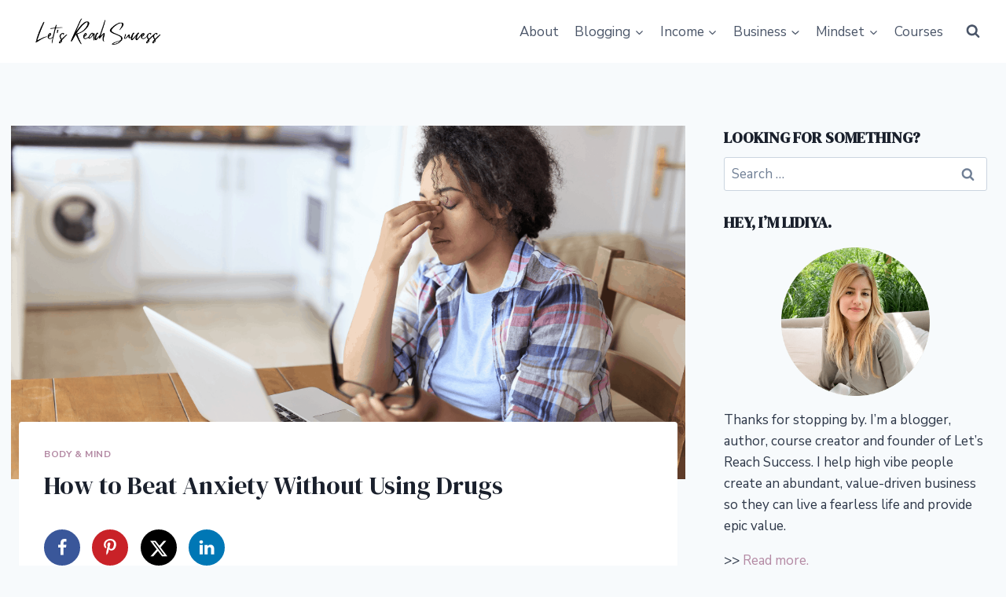

--- FILE ---
content_type: text/html; charset=UTF-8
request_url: https://letsreachsuccess.com/beat-test-anxiety/
body_size: 33002
content:
<!doctype html><html lang="en-US" class="no-js" itemtype="https://schema.org/Blog" itemscope><head><meta charset="UTF-8"><meta name="viewport" content="width=device-width, initial-scale=1, minimum-scale=1"><meta name='robots' content='index, follow, max-image-preview:large, max-snippet:-1, max-video-preview:-1' /><meta name="google-site-verification" content="IJsawV3kBfuLuSYb7sOBCoTufJ93lRuKizU18Al02tY" /><meta name="msvalidate.01" content="F08EC8E6B7FE845FF4EAC3884B90F9B2" /><meta name="p:domain_verify" content="add0ef0880cda6c8624a2ffcb39094bd" /><meta name="yandex-verification" content="98648788222aae84" /><title>How to Beat Anxiety Without Using Drugs</title><meta name="description" content="Daily life is filled with stressful situations that can make us anxious. Here&#039;s how to deal with anxiety without medication:" /><link rel="canonical" href="https://letsreachsuccess.com/beat-test-anxiety/" /><meta name="author" content="Lidiya Kesarovska" /> <script type="application/ld+json" class="yoast-schema-graph">{"@context":"https://schema.org","@graph":[{"@type":"Article","@id":"https://letsreachsuccess.com/beat-test-anxiety/#article","isPartOf":{"@id":"https://letsreachsuccess.com/beat-test-anxiety/"},"author":{"name":"Lidiya Kesarovska","@id":"https://letsreachsuccess.com/#/schema/person/b599b93c54b86a36f7f6a7d1388f0703"},"headline":"How to Beat Anxiety Without Using Drugs","datePublished":"2016-10-30T19:39:08+00:00","dateModified":"2025-07-02T21:47:00+00:00","mainEntityOfPage":{"@id":"https://letsreachsuccess.com/beat-test-anxiety/"},"wordCount":896,"publisher":{"@id":"https://letsreachsuccess.com/#organization"},"image":{"@id":"https://letsreachsuccess.com/beat-test-anxiety/#primaryimage"},"thumbnailUrl":"https://letsreachsuccess.com/wp-content/uploads/2017/06/woman-laptop-stress-home-office-online-business-kitchen.png","keywords":["get things done","health","life hacks","motivate yourself","personal goals"],"articleSection":["Body &amp; Mind"],"inLanguage":"en-US"},{"@type":"WebPage","@id":"https://letsreachsuccess.com/beat-test-anxiety/","url":"https://letsreachsuccess.com/beat-test-anxiety/","name":"How to Beat Anxiety Without Using Drugs","isPartOf":{"@id":"https://letsreachsuccess.com/#website"},"primaryImageOfPage":{"@id":"https://letsreachsuccess.com/beat-test-anxiety/#primaryimage"},"image":{"@id":"https://letsreachsuccess.com/beat-test-anxiety/#primaryimage"},"thumbnailUrl":"https://letsreachsuccess.com/wp-content/uploads/2017/06/woman-laptop-stress-home-office-online-business-kitchen.png","datePublished":"2016-10-30T19:39:08+00:00","dateModified":"2025-07-02T21:47:00+00:00","description":"Daily life is filled with stressful situations that can make us anxious. Here's how to deal with anxiety without medication:","breadcrumb":{"@id":"https://letsreachsuccess.com/beat-test-anxiety/#breadcrumb"},"inLanguage":"en-US","potentialAction":[{"@type":"ReadAction","target":["https://letsreachsuccess.com/beat-test-anxiety/"]}]},{"@type":"ImageObject","inLanguage":"en-US","@id":"https://letsreachsuccess.com/beat-test-anxiety/#primaryimage","url":"https://letsreachsuccess.com/wp-content/uploads/2017/06/woman-laptop-stress-home-office-online-business-kitchen.png","contentUrl":"https://letsreachsuccess.com/wp-content/uploads/2017/06/woman-laptop-stress-home-office-online-business-kitchen.png","width":1200,"height":630,"caption":"The Dark Side of Entrepreneurship (& How to Love Every Part of The Journey)"},{"@type":"BreadcrumbList","@id":"https://letsreachsuccess.com/beat-test-anxiety/#breadcrumb","itemListElement":[{"@type":"ListItem","position":1,"name":"Home","item":"https://letsreachsuccess.com/"},{"@type":"ListItem","position":2,"name":"Blog","item":"https://letsreachsuccess.com/blog/"},{"@type":"ListItem","position":3,"name":"Mindset","item":"https://letsreachsuccess.com/category/mindset/"},{"@type":"ListItem","position":4,"name":"Body &amp; Mind","item":"https://letsreachsuccess.com/category/mindset/body-mind/"},{"@type":"ListItem","position":5,"name":"How to Beat Anxiety Without Using Drugs"}]},{"@type":"WebSite","@id":"https://letsreachsuccess.com/#website","url":"https://letsreachsuccess.com/","name":"Let's Reach Success","description":"Tips on Blogging, Business, Money and Mindset","publisher":{"@id":"https://letsreachsuccess.com/#organization"},"potentialAction":[{"@type":"SearchAction","target":{"@type":"EntryPoint","urlTemplate":"https://letsreachsuccess.com/?s={search_term_string}"},"query-input":{"@type":"PropertyValueSpecification","valueRequired":true,"valueName":"search_term_string"}}],"inLanguage":"en-US"},{"@type":"Organization","@id":"https://letsreachsuccess.com/#organization","name":"Let's Reach Success","url":"https://letsreachsuccess.com/","logo":{"@type":"ImageObject","inLanguage":"en-US","@id":"https://letsreachsuccess.com/#/schema/logo/image/","url":"https://letsreachsuccess.com/wp-content/uploads/2023/09/lrs-logo.png","contentUrl":"https://letsreachsuccess.com/wp-content/uploads/2023/09/lrs-logo.png","width":500,"height":500,"caption":"Let's Reach Success"},"image":{"@id":"https://letsreachsuccess.com/#/schema/logo/image/"},"sameAs":["https://x.com/lidiyasblog","https://instagram.com/letsreachsuccess","https://www.linkedin.com/in/lidiya1/","https://www.pinterest.com/letsreachsuccess/","https://tiktok.com/@bloggingwithlidiya"]},{"@type":"Person","@id":"https://letsreachsuccess.com/#/schema/person/b599b93c54b86a36f7f6a7d1388f0703","name":"Lidiya Kesarovska","description":"Hey, I’m Lidiya – a blogger, course creator, and the founder of Let’s Reach Success. I’ve been blogging since 2013, and now I’m here to guide you on your journey to building a business you love with strategies that feel good and actually work. Your blog is your calling. Let’s Reach Success is where blogging meets freedom, mindset meets money, and success becomes simple. I also share all the lessons from my journey—so you can grow your blog, your income, and yourself. I’ve been featured in places like TIME magazine, Thrive Global, and Yahoo! Finance. But my favorite thing is helping bloggers step into their purpose and monetize their blog, build digital products, and grow a profitable business online - minus the burnout.","sameAs":["https://letsreachsuccess.com/","https://www.linkedin.com/in/lidiya1/","https://www.pinterest.com/letsreachsuccess/","https://x.com/LidiyasBlog"]}]}</script> <meta property="og:locale" content="en_US" /><meta property="og:type" content="article" /><meta property="og:title" content="How to Beat Anxiety Without Using Drugs" /><meta property="og:description" content="Daily life is filled with stressful situations that can make us anxious. Here&#039;s how to deal with anxiety without medication:" /><meta property="og:url" content="https://letsreachsuccess.com/beat-test-anxiety/" /><meta property="og:site_name" content="Let&#039;s Reach Success" /><meta property="og:updated_time" content="2025-07-02T17:47:00+00:00" /><meta property="article:published_time" content="2016-10-30T15:39:08+00:00" /><meta property="article:modified_time" content="2025-07-02T17:47:00+00:00" /><meta name="twitter:card" content="summary_large_image" /><meta name="twitter:title" content="How to Beat Anxiety Without Using Drugs" /><meta name="twitter:description" content="Daily life is filled with stressful situations that can make us anxious. Here&#039;s how to deal with anxiety without medication:" /><meta class="flipboard-article" content="Daily life is filled with stressful situations that can make us anxious. Here&#039;s how to deal with anxiety without medication:" /><meta property="og:image" content="https://letsreachsuccess.com/wp-content/uploads/2017/06/woman-laptop-stress-home-office-online-business-kitchen.png" /><meta name="twitter:image" content="https://letsreachsuccess.com/wp-content/uploads/2017/06/woman-laptop-stress-home-office-online-business-kitchen.png" /><meta property="og:image:width" content="1200" /><meta property="og:image:height" content="630" /><meta name="twitter:creator" content="@LidiyasBlog" /><link rel='dns-prefetch' href='//www.googletagmanager.com' /><link rel='dns-prefetch' href='//stats.wp.com' /><link rel='dns-prefetch' href='//v0.wordpress.com' /><link rel='dns-prefetch' href='//fonts.gstatic.com' /><link rel='dns-prefetch' href='//fonts.googleapis.com' /><link rel='dns-prefetch' href='//connect.facebook.net' /><link rel='dns-prefetch' href='//www.google-analytics.com' /> <script src="[data-uri]" defer></script> <link rel="alternate" title="oEmbed (JSON)" type="application/json+oembed" href="https://letsreachsuccess.com/wp-json/oembed/1.0/embed?url=https%3A%2F%2Fletsreachsuccess.com%2Fbeat-test-anxiety%2F" /><link rel="alternate" title="oEmbed (XML)" type="text/xml+oembed" href="https://letsreachsuccess.com/wp-json/oembed/1.0/embed?url=https%3A%2F%2Fletsreachsuccess.com%2Fbeat-test-anxiety%2F&#038;format=xml" /><style id='wp-img-auto-sizes-contain-inline-css'>img:is([sizes=auto i],[sizes^="auto," i]){contain-intrinsic-size:3000px 1500px}
/*# sourceURL=wp-img-auto-sizes-contain-inline-css */</style><link data-optimized="2" rel="stylesheet" href="https://letsreachsuccess.com/wp-content/litespeed/css/f396a0c1130aa9a9533d0269afac1af9.css?ver=6478d" /><style id='wp-block-heading-inline-css'>h1:where(.wp-block-heading).has-background,h2:where(.wp-block-heading).has-background,h3:where(.wp-block-heading).has-background,h4:where(.wp-block-heading).has-background,h5:where(.wp-block-heading).has-background,h6:where(.wp-block-heading).has-background{padding:1.25em 2.375em}h1.has-text-align-left[style*=writing-mode]:where([style*=vertical-lr]),h1.has-text-align-right[style*=writing-mode]:where([style*=vertical-rl]),h2.has-text-align-left[style*=writing-mode]:where([style*=vertical-lr]),h2.has-text-align-right[style*=writing-mode]:where([style*=vertical-rl]),h3.has-text-align-left[style*=writing-mode]:where([style*=vertical-lr]),h3.has-text-align-right[style*=writing-mode]:where([style*=vertical-rl]),h4.has-text-align-left[style*=writing-mode]:where([style*=vertical-lr]),h4.has-text-align-right[style*=writing-mode]:where([style*=vertical-rl]),h5.has-text-align-left[style*=writing-mode]:where([style*=vertical-lr]),h5.has-text-align-right[style*=writing-mode]:where([style*=vertical-rl]),h6.has-text-align-left[style*=writing-mode]:where([style*=vertical-lr]),h6.has-text-align-right[style*=writing-mode]:where([style*=vertical-rl]){rotate:180deg}
/*# sourceURL=https://letsreachsuccess.com/wp-includes/blocks/heading/style.min.css */</style><style id='wp-block-list-inline-css'>ol,ul{box-sizing:border-box}:root :where(.wp-block-list.has-background){padding:1.25em 2.375em}
/*# sourceURL=https://letsreachsuccess.com/wp-includes/blocks/list/style.min.css */</style><style id='wp-block-paragraph-inline-css'>.is-small-text{font-size:.875em}.is-regular-text{font-size:1em}.is-large-text{font-size:2.25em}.is-larger-text{font-size:3em}.has-drop-cap:not(:focus):first-letter{float:left;font-size:8.4em;font-style:normal;font-weight:100;line-height:.68;margin:.05em .1em 0 0;text-transform:uppercase}body.rtl .has-drop-cap:not(:focus):first-letter{float:none;margin-left:.1em}p.has-drop-cap.has-background{overflow:hidden}:root :where(p.has-background){padding:1.25em 2.375em}:where(p.has-text-color:not(.has-link-color)) a{color:inherit}p.has-text-align-left[style*="writing-mode:vertical-lr"],p.has-text-align-right[style*="writing-mode:vertical-rl"]{rotate:180deg}
/*# sourceURL=https://letsreachsuccess.com/wp-includes/blocks/paragraph/style.min.css */</style><style id='global-styles-inline-css'>:root{--wp--preset--aspect-ratio--square: 1;--wp--preset--aspect-ratio--4-3: 4/3;--wp--preset--aspect-ratio--3-4: 3/4;--wp--preset--aspect-ratio--3-2: 3/2;--wp--preset--aspect-ratio--2-3: 2/3;--wp--preset--aspect-ratio--16-9: 16/9;--wp--preset--aspect-ratio--9-16: 9/16;--wp--preset--color--black: #000000;--wp--preset--color--cyan-bluish-gray: #abb8c3;--wp--preset--color--white: #ffffff;--wp--preset--color--pale-pink: #f78da7;--wp--preset--color--vivid-red: #cf2e2e;--wp--preset--color--luminous-vivid-orange: #ff6900;--wp--preset--color--luminous-vivid-amber: #fcb900;--wp--preset--color--light-green-cyan: #7bdcb5;--wp--preset--color--vivid-green-cyan: #00d084;--wp--preset--color--pale-cyan-blue: #8ed1fc;--wp--preset--color--vivid-cyan-blue: #0693e3;--wp--preset--color--vivid-purple: #9b51e0;--wp--preset--color--theme-palette-1: var(--global-palette1);--wp--preset--color--theme-palette-2: var(--global-palette2);--wp--preset--color--theme-palette-3: var(--global-palette3);--wp--preset--color--theme-palette-4: var(--global-palette4);--wp--preset--color--theme-palette-5: var(--global-palette5);--wp--preset--color--theme-palette-6: var(--global-palette6);--wp--preset--color--theme-palette-7: var(--global-palette7);--wp--preset--color--theme-palette-8: var(--global-palette8);--wp--preset--color--theme-palette-9: var(--global-palette9);--wp--preset--color--theme-palette-10: var(--global-palette10);--wp--preset--color--theme-palette-11: var(--global-palette11);--wp--preset--color--theme-palette-12: var(--global-palette12);--wp--preset--color--theme-palette-13: var(--global-palette13);--wp--preset--color--theme-palette-14: var(--global-palette14);--wp--preset--color--theme-palette-15: var(--global-palette15);--wp--preset--gradient--vivid-cyan-blue-to-vivid-purple: linear-gradient(135deg,rgb(6,147,227) 0%,rgb(155,81,224) 100%);--wp--preset--gradient--light-green-cyan-to-vivid-green-cyan: linear-gradient(135deg,rgb(122,220,180) 0%,rgb(0,208,130) 100%);--wp--preset--gradient--luminous-vivid-amber-to-luminous-vivid-orange: linear-gradient(135deg,rgb(252,185,0) 0%,rgb(255,105,0) 100%);--wp--preset--gradient--luminous-vivid-orange-to-vivid-red: linear-gradient(135deg,rgb(255,105,0) 0%,rgb(207,46,46) 100%);--wp--preset--gradient--very-light-gray-to-cyan-bluish-gray: linear-gradient(135deg,rgb(238,238,238) 0%,rgb(169,184,195) 100%);--wp--preset--gradient--cool-to-warm-spectrum: linear-gradient(135deg,rgb(74,234,220) 0%,rgb(151,120,209) 20%,rgb(207,42,186) 40%,rgb(238,44,130) 60%,rgb(251,105,98) 80%,rgb(254,248,76) 100%);--wp--preset--gradient--blush-light-purple: linear-gradient(135deg,rgb(255,206,236) 0%,rgb(152,150,240) 100%);--wp--preset--gradient--blush-bordeaux: linear-gradient(135deg,rgb(254,205,165) 0%,rgb(254,45,45) 50%,rgb(107,0,62) 100%);--wp--preset--gradient--luminous-dusk: linear-gradient(135deg,rgb(255,203,112) 0%,rgb(199,81,192) 50%,rgb(65,88,208) 100%);--wp--preset--gradient--pale-ocean: linear-gradient(135deg,rgb(255,245,203) 0%,rgb(182,227,212) 50%,rgb(51,167,181) 100%);--wp--preset--gradient--electric-grass: linear-gradient(135deg,rgb(202,248,128) 0%,rgb(113,206,126) 100%);--wp--preset--gradient--midnight: linear-gradient(135deg,rgb(2,3,129) 0%,rgb(40,116,252) 100%);--wp--preset--font-size--small: var(--global-font-size-small);--wp--preset--font-size--medium: var(--global-font-size-medium);--wp--preset--font-size--large: var(--global-font-size-large);--wp--preset--font-size--x-large: 42px;--wp--preset--font-size--larger: var(--global-font-size-larger);--wp--preset--font-size--xxlarge: var(--global-font-size-xxlarge);--wp--preset--spacing--20: 0.44rem;--wp--preset--spacing--30: 0.67rem;--wp--preset--spacing--40: 1rem;--wp--preset--spacing--50: 1.5rem;--wp--preset--spacing--60: 2.25rem;--wp--preset--spacing--70: 3.38rem;--wp--preset--spacing--80: 5.06rem;--wp--preset--shadow--natural: 6px 6px 9px rgba(0, 0, 0, 0.2);--wp--preset--shadow--deep: 12px 12px 50px rgba(0, 0, 0, 0.4);--wp--preset--shadow--sharp: 6px 6px 0px rgba(0, 0, 0, 0.2);--wp--preset--shadow--outlined: 6px 6px 0px -3px rgb(255, 255, 255), 6px 6px rgb(0, 0, 0);--wp--preset--shadow--crisp: 6px 6px 0px rgb(0, 0, 0);}:where(.is-layout-flex){gap: 0.5em;}:where(.is-layout-grid){gap: 0.5em;}body .is-layout-flex{display: flex;}.is-layout-flex{flex-wrap: wrap;align-items: center;}.is-layout-flex > :is(*, div){margin: 0;}body .is-layout-grid{display: grid;}.is-layout-grid > :is(*, div){margin: 0;}:where(.wp-block-columns.is-layout-flex){gap: 2em;}:where(.wp-block-columns.is-layout-grid){gap: 2em;}:where(.wp-block-post-template.is-layout-flex){gap: 1.25em;}:where(.wp-block-post-template.is-layout-grid){gap: 1.25em;}.has-black-color{color: var(--wp--preset--color--black) !important;}.has-cyan-bluish-gray-color{color: var(--wp--preset--color--cyan-bluish-gray) !important;}.has-white-color{color: var(--wp--preset--color--white) !important;}.has-pale-pink-color{color: var(--wp--preset--color--pale-pink) !important;}.has-vivid-red-color{color: var(--wp--preset--color--vivid-red) !important;}.has-luminous-vivid-orange-color{color: var(--wp--preset--color--luminous-vivid-orange) !important;}.has-luminous-vivid-amber-color{color: var(--wp--preset--color--luminous-vivid-amber) !important;}.has-light-green-cyan-color{color: var(--wp--preset--color--light-green-cyan) !important;}.has-vivid-green-cyan-color{color: var(--wp--preset--color--vivid-green-cyan) !important;}.has-pale-cyan-blue-color{color: var(--wp--preset--color--pale-cyan-blue) !important;}.has-vivid-cyan-blue-color{color: var(--wp--preset--color--vivid-cyan-blue) !important;}.has-vivid-purple-color{color: var(--wp--preset--color--vivid-purple) !important;}.has-black-background-color{background-color: var(--wp--preset--color--black) !important;}.has-cyan-bluish-gray-background-color{background-color: var(--wp--preset--color--cyan-bluish-gray) !important;}.has-white-background-color{background-color: var(--wp--preset--color--white) !important;}.has-pale-pink-background-color{background-color: var(--wp--preset--color--pale-pink) !important;}.has-vivid-red-background-color{background-color: var(--wp--preset--color--vivid-red) !important;}.has-luminous-vivid-orange-background-color{background-color: var(--wp--preset--color--luminous-vivid-orange) !important;}.has-luminous-vivid-amber-background-color{background-color: var(--wp--preset--color--luminous-vivid-amber) !important;}.has-light-green-cyan-background-color{background-color: var(--wp--preset--color--light-green-cyan) !important;}.has-vivid-green-cyan-background-color{background-color: var(--wp--preset--color--vivid-green-cyan) !important;}.has-pale-cyan-blue-background-color{background-color: var(--wp--preset--color--pale-cyan-blue) !important;}.has-vivid-cyan-blue-background-color{background-color: var(--wp--preset--color--vivid-cyan-blue) !important;}.has-vivid-purple-background-color{background-color: var(--wp--preset--color--vivid-purple) !important;}.has-black-border-color{border-color: var(--wp--preset--color--black) !important;}.has-cyan-bluish-gray-border-color{border-color: var(--wp--preset--color--cyan-bluish-gray) !important;}.has-white-border-color{border-color: var(--wp--preset--color--white) !important;}.has-pale-pink-border-color{border-color: var(--wp--preset--color--pale-pink) !important;}.has-vivid-red-border-color{border-color: var(--wp--preset--color--vivid-red) !important;}.has-luminous-vivid-orange-border-color{border-color: var(--wp--preset--color--luminous-vivid-orange) !important;}.has-luminous-vivid-amber-border-color{border-color: var(--wp--preset--color--luminous-vivid-amber) !important;}.has-light-green-cyan-border-color{border-color: var(--wp--preset--color--light-green-cyan) !important;}.has-vivid-green-cyan-border-color{border-color: var(--wp--preset--color--vivid-green-cyan) !important;}.has-pale-cyan-blue-border-color{border-color: var(--wp--preset--color--pale-cyan-blue) !important;}.has-vivid-cyan-blue-border-color{border-color: var(--wp--preset--color--vivid-cyan-blue) !important;}.has-vivid-purple-border-color{border-color: var(--wp--preset--color--vivid-purple) !important;}.has-vivid-cyan-blue-to-vivid-purple-gradient-background{background: var(--wp--preset--gradient--vivid-cyan-blue-to-vivid-purple) !important;}.has-light-green-cyan-to-vivid-green-cyan-gradient-background{background: var(--wp--preset--gradient--light-green-cyan-to-vivid-green-cyan) !important;}.has-luminous-vivid-amber-to-luminous-vivid-orange-gradient-background{background: var(--wp--preset--gradient--luminous-vivid-amber-to-luminous-vivid-orange) !important;}.has-luminous-vivid-orange-to-vivid-red-gradient-background{background: var(--wp--preset--gradient--luminous-vivid-orange-to-vivid-red) !important;}.has-very-light-gray-to-cyan-bluish-gray-gradient-background{background: var(--wp--preset--gradient--very-light-gray-to-cyan-bluish-gray) !important;}.has-cool-to-warm-spectrum-gradient-background{background: var(--wp--preset--gradient--cool-to-warm-spectrum) !important;}.has-blush-light-purple-gradient-background{background: var(--wp--preset--gradient--blush-light-purple) !important;}.has-blush-bordeaux-gradient-background{background: var(--wp--preset--gradient--blush-bordeaux) !important;}.has-luminous-dusk-gradient-background{background: var(--wp--preset--gradient--luminous-dusk) !important;}.has-pale-ocean-gradient-background{background: var(--wp--preset--gradient--pale-ocean) !important;}.has-electric-grass-gradient-background{background: var(--wp--preset--gradient--electric-grass) !important;}.has-midnight-gradient-background{background: var(--wp--preset--gradient--midnight) !important;}.has-small-font-size{font-size: var(--wp--preset--font-size--small) !important;}.has-medium-font-size{font-size: var(--wp--preset--font-size--medium) !important;}.has-large-font-size{font-size: var(--wp--preset--font-size--large) !important;}.has-x-large-font-size{font-size: var(--wp--preset--font-size--x-large) !important;}
/*# sourceURL=global-styles-inline-css */</style><style id='classic-theme-styles-inline-css'>/*! This file is auto-generated */
.wp-block-button__link{color:#fff;background-color:#32373c;border-radius:9999px;box-shadow:none;text-decoration:none;padding:calc(.667em + 2px) calc(1.333em + 2px);font-size:1.125em}.wp-block-file__button{background:#32373c;color:#fff;text-decoration:none}
/*# sourceURL=/wp-includes/css/classic-themes.min.css */</style><style id='kadence-global-inline-css'>/* Kadence Base CSS */
:root{--global-palette1:#2B6CB0;--global-palette2:#215387;--global-palette3:#1A202C;--global-palette4:#2D3748;--global-palette5:#4A5568;--global-palette6:#718096;--global-palette7:#EDF2F7;--global-palette8:#F7FAFC;--global-palette9:#ffffff;--global-palette10:oklch(from var(--global-palette1) calc(l + 0.10 * (1 - l)) calc(c * 1.00) calc(h + 180) / 100%);--global-palette11:#13612e;--global-palette12:#1159af;--global-palette13:#b82105;--global-palette14:#f7630c;--global-palette15:#f5a524;--global-palette9rgb:255, 255, 255;--global-palette-highlight:#b48aa4;--global-palette-highlight-alt:#896b7d;--global-palette-highlight-alt2:var(--global-palette9);--global-palette-btn-bg:#b48aa4;--global-palette-btn-bg-hover:#b48aa4;--global-palette-btn:var(--global-palette9);--global-palette-btn-hover:var(--global-palette9);--global-palette-btn-sec-bg:var(--global-palette7);--global-palette-btn-sec-bg-hover:var(--global-palette2);--global-palette-btn-sec:var(--global-palette3);--global-palette-btn-sec-hover:var(--global-palette9);--global-body-font-family:'Nunito Sans', sans-serif;--global-heading-font-family:inherit;--global-primary-nav-font-family:inherit;--global-fallback-font:sans-serif;--global-display-fallback-font:sans-serif;--global-content-width:1290px;--global-content-wide-width:calc(1290px + 230px);--global-content-narrow-width:842px;--global-content-edge-padding:1.5rem;--global-content-boxed-padding:2rem;--global-calc-content-width:calc(1290px - var(--global-content-edge-padding) - var(--global-content-edge-padding) );--wp--style--global--content-size:var(--global-calc-content-width);}.wp-site-blocks{--global-vw:calc( 100vw - ( 0.5 * var(--scrollbar-offset)));}body{background:var(--global-palette8);}body, input, select, optgroup, textarea{font-style:normal;font-weight:normal;font-size:17px;line-height:1.6;font-family:var(--global-body-font-family);color:var(--global-palette4);}.content-bg, body.content-style-unboxed .site{background:var(--global-palette9);}h1,h2,h3,h4,h5,h6{font-family:var(--global-heading-font-family);}h1{font-style:normal;font-weight:normal;font-size:32px;line-height:1.5;font-family:'DM Serif Display', serif;color:var(--global-palette3);}h2{font-style:normal;font-weight:normal;font-size:28px;line-height:1.5;font-family:'DM Serif Display', serif;color:var(--global-palette3);}h3{font-style:normal;font-weight:normal;font-size:24px;line-height:1.5;font-family:'DM Serif Text', serif;color:var(--global-palette3);}h4{font-style:normal;font-weight:normal;font-size:22px;line-height:1.5;font-family:'DM Serif Text', serif;color:var(--global-palette4);}h5{font-style:normal;font-weight:normal;font-size:20px;line-height:1.5;font-family:'DM Serif Text', serif;color:var(--global-palette4);}h6{font-style:normal;font-weight:normal;font-size:18px;line-height:1.5;font-family:'DM Serif Text', serif;color:var(--global-palette5);}.entry-hero h1{font-style:normal;font-weight:normal;font-family:'DM Serif Display', serif;}.entry-hero .kadence-breadcrumbs, .entry-hero .search-form{font-style:normal;font-weight:normal;font-family:'DM Serif Text', serif;}.entry-hero .kadence-breadcrumbs{max-width:1290px;}.site-container, .site-header-row-layout-contained, .site-footer-row-layout-contained, .entry-hero-layout-contained, .comments-area, .alignfull > .wp-block-cover__inner-container, .alignwide > .wp-block-cover__inner-container{max-width:var(--global-content-width);}.content-width-narrow .content-container.site-container, .content-width-narrow .hero-container.site-container{max-width:var(--global-content-narrow-width);}@media all and (min-width: 1520px){.wp-site-blocks .content-container  .alignwide{margin-left:-115px;margin-right:-115px;width:unset;max-width:unset;}}@media all and (min-width: 1102px){.content-width-narrow .wp-site-blocks .content-container .alignwide{margin-left:-130px;margin-right:-130px;width:unset;max-width:unset;}}.content-style-boxed .wp-site-blocks .entry-content .alignwide{margin-left:calc( -1 * var( --global-content-boxed-padding ) );margin-right:calc( -1 * var( --global-content-boxed-padding ) );}.content-area{margin-top:5rem;margin-bottom:5rem;}@media all and (max-width: 1024px){.content-area{margin-top:3rem;margin-bottom:3rem;}}@media all and (max-width: 767px){.content-area{margin-top:2rem;margin-bottom:2rem;}}@media all and (max-width: 1024px){:root{--global-content-boxed-padding:2rem;}}@media all and (max-width: 767px){:root{--global-content-boxed-padding:1.5rem;}}.entry-content-wrap{padding:2rem;}@media all and (max-width: 1024px){.entry-content-wrap{padding:2rem;}}@media all and (max-width: 767px){.entry-content-wrap{padding:1.5rem;}}.entry.single-entry{box-shadow:0px 15px 15px -10px rgba(0,0,0,0.05);}.entry.loop-entry{box-shadow:0px 15px 15px -10px rgba(0,0,0,0.05);}.loop-entry .entry-content-wrap{padding:2rem;}@media all and (max-width: 1024px){.loop-entry .entry-content-wrap{padding:2rem;}}@media all and (max-width: 767px){.loop-entry .entry-content-wrap{padding:1.5rem;}}.primary-sidebar.widget-area .widget{margin-bottom:1.5em;color:var(--global-palette4);}.primary-sidebar.widget-area .widget-title{font-weight:700;font-size:20px;line-height:1.5;color:var(--global-palette3);}button, .button, .wp-block-button__link, input[type="button"], input[type="reset"], input[type="submit"], .fl-button, .elementor-button-wrapper .elementor-button, .wc-block-components-checkout-place-order-button, .wc-block-cart__submit{border-radius:44px;box-shadow:0px 0px 0px -7px rgba(0,0,0,0);}button:hover, button:focus, button:active, .button:hover, .button:focus, .button:active, .wp-block-button__link:hover, .wp-block-button__link:focus, .wp-block-button__link:active, input[type="button"]:hover, input[type="button"]:focus, input[type="button"]:active, input[type="reset"]:hover, input[type="reset"]:focus, input[type="reset"]:active, input[type="submit"]:hover, input[type="submit"]:focus, input[type="submit"]:active, .elementor-button-wrapper .elementor-button:hover, .elementor-button-wrapper .elementor-button:focus, .elementor-button-wrapper .elementor-button:active, .wc-block-cart__submit:hover{box-shadow:0px 15px 25px -7px rgba(0,0,0,0.1);}.kb-button.kb-btn-global-outline.kb-btn-global-inherit{padding-top:calc(px - 2px);padding-right:calc(px - 2px);padding-bottom:calc(px - 2px);padding-left:calc(px - 2px);}@media all and (min-width: 1025px){.transparent-header .entry-hero .entry-hero-container-inner{padding-top:80px;}}@media all and (max-width: 1024px){.mobile-transparent-header .entry-hero .entry-hero-container-inner{padding-top:80px;}}@media all and (max-width: 767px){.mobile-transparent-header .entry-hero .entry-hero-container-inner{padding-top:80px;}}#kt-scroll-up-reader, #kt-scroll-up{border:0px none currentColor;border-radius:0px 0px 0px 0px;color:#b48aa4;bottom:30px;font-size:1.36em;padding:0.4em 0.4em 0.4em 0.4em;}#kt-scroll-up-reader.scroll-up-side-right, #kt-scroll-up.scroll-up-side-right{right:30px;}#kt-scroll-up-reader.scroll-up-side-left, #kt-scroll-up.scroll-up-side-left{left:30px;}.entry-author-style-center{padding-top:var(--global-md-spacing);border-top:1px solid var(--global-gray-500);}.entry-author-style-center .entry-author-avatar, .entry-meta .author-avatar{display:none;}.entry-author-style-normal .entry-author-profile{padding-left:0px;}#comments .comment-meta{margin-left:0px;}.entry-hero.post-hero-section .entry-header{min-height:200px;}
/* Kadence Header CSS */
@media all and (max-width: 1024px){.mobile-transparent-header #masthead{position:absolute;left:0px;right:0px;z-index:100;}.kadence-scrollbar-fixer.mobile-transparent-header #masthead{right:var(--scrollbar-offset,0);}.mobile-transparent-header #masthead, .mobile-transparent-header .site-top-header-wrap .site-header-row-container-inner, .mobile-transparent-header .site-main-header-wrap .site-header-row-container-inner, .mobile-transparent-header .site-bottom-header-wrap .site-header-row-container-inner{background:transparent;}.site-header-row-tablet-layout-fullwidth, .site-header-row-tablet-layout-standard{padding:0px;}}@media all and (min-width: 1025px){.transparent-header #masthead{position:absolute;left:0px;right:0px;z-index:100;}.transparent-header.kadence-scrollbar-fixer #masthead{right:var(--scrollbar-offset,0);}.transparent-header #masthead, .transparent-header .site-top-header-wrap .site-header-row-container-inner, .transparent-header .site-main-header-wrap .site-header-row-container-inner, .transparent-header .site-bottom-header-wrap .site-header-row-container-inner{background:transparent;}}.site-branding a.brand img{max-width:200px;}.site-branding a.brand img.svg-logo-image{width:200px;}.site-branding{padding:0px 0px 0px 0px;}#masthead, #masthead .kadence-sticky-header.item-is-fixed:not(.item-at-start):not(.site-header-row-container):not(.site-main-header-wrap), #masthead .kadence-sticky-header.item-is-fixed:not(.item-at-start) > .site-header-row-container-inner{background:#ffffff;}.site-main-header-inner-wrap{min-height:80px;}.site-main-header-wrap.site-header-row-container.site-header-focus-item.site-header-row-layout-standard.kadence-sticky-header.item-is-fixed.item-is-stuck, .site-header-upper-inner-wrap.kadence-sticky-header.item-is-fixed.item-is-stuck, .site-header-inner-wrap.kadence-sticky-header.item-is-fixed.item-is-stuck, .site-top-header-wrap.site-header-row-container.site-header-focus-item.site-header-row-layout-standard.kadence-sticky-header.item-is-fixed.item-is-stuck, .site-bottom-header-wrap.site-header-row-container.site-header-focus-item.site-header-row-layout-standard.kadence-sticky-header.item-is-fixed.item-is-stuck{box-shadow:0px 0px 0px 0px rgba(0,0,0,0);}.header-navigation[class*="header-navigation-style-underline"] .header-menu-container.primary-menu-container>ul>li>a:after{width:calc( 100% - 1.2em);}.main-navigation .primary-menu-container > ul > li.menu-item > a{padding-left:calc(1.2em / 2);padding-right:calc(1.2em / 2);padding-top:0.6em;padding-bottom:0.6em;color:var(--global-palette5);}.main-navigation .primary-menu-container > ul > li.menu-item .dropdown-nav-special-toggle{right:calc(1.2em / 2);}.main-navigation .primary-menu-container > ul > li.menu-item > a:hover{color:var(--global-palette-highlight);}.main-navigation .primary-menu-container > ul > li.menu-item.current-menu-item > a{color:var(--global-palette3);}.header-navigation .header-menu-container ul ul.sub-menu, .header-navigation .header-menu-container ul ul.submenu{background:var(--global-palette3);box-shadow:0px 2px 13px 0px rgba(0,0,0,0.1);}.header-navigation .header-menu-container ul ul li.menu-item, .header-menu-container ul.menu > li.kadence-menu-mega-enabled > ul > li.menu-item > a{border-bottom:1px solid rgba(255,255,255,0.1);border-radius:0px 0px 0px 0px;}.header-navigation .header-menu-container ul ul li.menu-item > a{width:200px;padding-top:1em;padding-bottom:1em;color:var(--global-palette8);font-size:12px;}.header-navigation .header-menu-container ul ul li.menu-item > a:hover{color:var(--global-palette9);background:var(--global-palette4);border-radius:0px 0px 0px 0px;}.header-navigation .header-menu-container ul ul li.menu-item.current-menu-item > a{color:var(--global-palette9);background:var(--global-palette4);border-radius:0px 0px 0px 0px;}.mobile-toggle-open-container .menu-toggle-open, .mobile-toggle-open-container .menu-toggle-open:focus{color:var(--global-palette5);padding:0.4em 0.6em 0.4em 0.6em;font-size:14px;}.mobile-toggle-open-container .menu-toggle-open.menu-toggle-style-bordered{border:1px solid currentColor;}.mobile-toggle-open-container .menu-toggle-open .menu-toggle-icon{font-size:20px;}.mobile-toggle-open-container .menu-toggle-open:hover, .mobile-toggle-open-container .menu-toggle-open:focus-visible{color:var(--global-palette-highlight);}.mobile-navigation ul li{font-size:14px;}.mobile-navigation ul li a{padding-top:1em;padding-bottom:1em;}.mobile-navigation ul li > a, .mobile-navigation ul li.menu-item-has-children > .drawer-nav-drop-wrap{color:var(--global-palette8);}.mobile-navigation ul li.current-menu-item > a, .mobile-navigation ul li.current-menu-item.menu-item-has-children > .drawer-nav-drop-wrap{color:var(--global-palette-highlight);}.mobile-navigation ul li.menu-item-has-children .drawer-nav-drop-wrap, .mobile-navigation ul li:not(.menu-item-has-children) a{border-bottom:1px solid rgba(255,255,255,0.1);}.mobile-navigation:not(.drawer-navigation-parent-toggle-true) ul li.menu-item-has-children .drawer-nav-drop-wrap button{border-left:1px solid rgba(255,255,255,0.1);}#mobile-drawer .drawer-header .drawer-toggle{padding:0.6em 0.15em 0.6em 0.15em;font-size:24px;}.search-toggle-open-container .search-toggle-open{color:var(--global-palette5);}.search-toggle-open-container .search-toggle-open.search-toggle-style-bordered{border:1px solid currentColor;}.search-toggle-open-container .search-toggle-open .search-toggle-icon{font-size:1em;}.search-toggle-open-container .search-toggle-open:hover, .search-toggle-open-container .search-toggle-open:focus{color:var(--global-palette-highlight);}#search-drawer .drawer-inner{background:rgba(9, 12, 16, 0.97);}
/* Kadence Footer CSS */
.site-middle-footer-inner-wrap{padding-top:30px;padding-bottom:30px;grid-column-gap:30px;grid-row-gap:30px;}.site-middle-footer-inner-wrap .widget{margin-bottom:30px;}.site-middle-footer-inner-wrap .site-footer-section:not(:last-child):after{right:calc(-30px / 2);}.site-top-footer-inner-wrap{padding-top:30px;padding-bottom:30px;grid-column-gap:30px;grid-row-gap:30px;}.site-top-footer-inner-wrap .widget{margin-bottom:30px;}.site-top-footer-inner-wrap .site-footer-section:not(:last-child):after{right:calc(-30px / 2);}.site-bottom-footer-inner-wrap{padding-top:30px;padding-bottom:30px;grid-column-gap:30px;}.site-bottom-footer-inner-wrap .widget{margin-bottom:30px;}.site-bottom-footer-inner-wrap .site-footer-section:not(:last-child):after{right:calc(-30px / 2);}.footer-social-wrap .footer-social-inner-wrap{font-size:1.12em;gap:0.3em;}.site-footer .site-footer-wrap .site-footer-section .footer-social-wrap .footer-social-inner-wrap .social-button{border:2px none transparent;border-radius:3px;}#colophon .footer-navigation .footer-menu-container > ul > li > a{padding-left:calc(1.2em / 2);padding-right:calc(1.2em / 2);padding-top:calc(0.6em / 2);padding-bottom:calc(0.6em / 2);color:var(--global-palette5);}#colophon .footer-navigation .footer-menu-container > ul li a:hover{color:var(--global-palette-highlight);}#colophon .footer-navigation .footer-menu-container > ul li.current-menu-item > a{color:var(--global-palette3);}
/*# sourceURL=kadence-global-inline-css */</style><style id='dpsp-frontend-style-pro-inline-css'>@media screen and ( max-width : 720px ) {
					.dpsp-content-wrapper.dpsp-hide-on-mobile,
					.dpsp-share-text.dpsp-hide-on-mobile {
						display: none;
					}
					.dpsp-has-spacing .dpsp-networks-btns-wrapper li {
						margin:0 2% 10px 0;
					}
					.dpsp-network-btn.dpsp-has-label:not(.dpsp-has-count) {
						max-height: 40px;
						padding: 0;
						justify-content: center;
					}
					.dpsp-content-wrapper.dpsp-size-small .dpsp-network-btn.dpsp-has-label:not(.dpsp-has-count){
						max-height: 32px;
					}
					.dpsp-content-wrapper.dpsp-size-large .dpsp-network-btn.dpsp-has-label:not(.dpsp-has-count){
						max-height: 46px;
					}
				}
			
/*# sourceURL=dpsp-frontend-style-pro-inline-css */</style><style id='kadence-blocks-global-variables-inline-css'>:root {--global-kb-font-size-sm:clamp(0.8rem, 0.73rem + 0.217vw, 0.9rem);--global-kb-font-size-md:clamp(1.1rem, 0.995rem + 0.326vw, 1.25rem);--global-kb-font-size-lg:clamp(1.75rem, 1.576rem + 0.543vw, 2rem);--global-kb-font-size-xl:clamp(2.25rem, 1.728rem + 1.63vw, 3rem);--global-kb-font-size-xxl:clamp(2.5rem, 1.456rem + 3.26vw, 4rem);--global-kb-font-size-xxxl:clamp(2.75rem, 0.489rem + 7.065vw, 6rem);}
/*# sourceURL=kadence-blocks-global-variables-inline-css */</style> <script src="https://letsreachsuccess.com/wp-includes/js/jquery/jquery.min.js" id="jquery-core-js"></script> <script data-optimized="1" src="https://letsreachsuccess.com/wp-content/litespeed/js/d6548bea505bea2be0fffd988c097b8d.js?ver=97b8d" id="jquery-migrate-js" defer data-deferred="1"></script> <script data-optimized="1" src="https://letsreachsuccess.com/wp-content/litespeed/js/db94bca082af2d872258ff3c3bc78b4c.js?ver=78b4c" id="ICP__moment-js" defer data-deferred="1"></script> <script data-optimized="1" src="https://letsreachsuccess.com/wp-content/litespeed/js/eb57186e41043a731ac0ef4b7d62e575.js?ver=2e575" id="ICP__icp.library-js" defer data-deferred="1"></script> 
 <script src="https://www.googletagmanager.com/gtag/js?id=GT-5DGSKDL" id="google_gtagjs-js" defer data-deferred="1"></script> <script id="google_gtagjs-js-after" src="[data-uri]" defer></script> <link rel="https://api.w.org/" href="https://letsreachsuccess.com/wp-json/" /><link rel="alternate" title="JSON" type="application/json" href="https://letsreachsuccess.com/wp-json/wp/v2/posts/519887" /><link rel="EditURI" type="application/rsd+xml" title="RSD" href="https://letsreachsuccess.com/xmlrpc.php?rsd" /><meta name="generator" content="WordPress 6.9" /><link rel='shortlink' href='https://letsreachsuccess.com/?p=519887' /><meta name="generator" content="Site Kit by Google 1.170.0" /><script src="[data-uri]" defer></script> <script type="text/javascript">function powerpress_pinw(pinw_url){window.open(pinw_url, 'PowerPressPlayer','toolbar=0,status=0,resizable=1,width=460,height=320');	return false;}
                //-->

                // tabnab protection
                window.addEventListener('load', function () {
                    // make all links have rel="noopener noreferrer"
                    document.querySelectorAll('a[target="_blank"]').forEach(link => {
                        link.setAttribute('rel', 'noopener noreferrer');
                    });
                });</script> <style>img#wpstats{display:none}</style><meta name="hubbub-info" description="Hubbub 1.36.3"><style>.wp-block-gallery.is-cropped .blocks-gallery-item picture{height:100%;width:100%;}</style><link rel='stylesheet' id='kadence-fonts-gfonts-css' href='https://fonts.googleapis.com/css?family=Nunito%20Sans:regular,regularitalic,700%7CDM%20Serif%20Display:regular%7CDM%20Serif%20Text:regular&#038;display=swap' media='all' /><link rel="icon" href="https://letsreachsuccess.com/wp-content/uploads/2021/04/cropped-new-favicon-32x32.png" sizes="32x32" /><link rel="icon" href="https://letsreachsuccess.com/wp-content/uploads/2021/04/cropped-new-favicon-192x192.png" sizes="192x192" /><link rel="apple-touch-icon" href="https://letsreachsuccess.com/wp-content/uploads/2021/04/cropped-new-favicon-180x180.png" /><meta name="msapplication-TileImage" content="https://letsreachsuccess.com/wp-content/uploads/2021/04/cropped-new-favicon-270x270.png" /></head><body class="wp-singular post-template-default single single-post postid-519887 single-format-standard wp-custom-logo wp-embed-responsive wp-theme-kadence footer-on-bottom hide-focus-outline link-style-standard has-sidebar content-title-style-normal content-width-normal content-style-boxed content-vertical-padding-top non-transparent-header mobile-non-transparent-header"><div id="wrapper" class="site wp-site-blocks">
<a class="skip-link screen-reader-text scroll-ignore" href="#main">Skip to content</a><header id="masthead" class="site-header" role="banner" itemtype="https://schema.org/WPHeader" itemscope><div id="main-header" class="site-header-wrap"><div class="site-header-inner-wrap"><div class="site-header-upper-wrap"><div class="site-header-upper-inner-wrap"><div class="site-main-header-wrap site-header-row-container site-header-focus-item site-header-row-layout-standard kadence-sticky-header" data-section="kadence_customizer_header_main" data-shrink="true" data-shrink-height="60" data-reveal-scroll-up="false"><div class="site-header-row-container-inner"><div class="site-container"><div class="site-main-header-inner-wrap site-header-row site-header-row-has-sides site-header-row-no-center"><div class="site-header-main-section-left site-header-section site-header-section-left"><div class="site-header-item site-header-focus-item" data-section="title_tagline"><div class="site-branding branding-layout-standard site-brand-logo-only"><a class="brand has-logo-image" href="https://letsreachsuccess.com/" rel="home"><picture><source srcset="https://letsreachsuccess.com/wp-content/uploads/2024/10/letsreachsuccess.com-logo-.png.webp 355w, https://letsreachsuccess.com/wp-content/uploads/2024/10/letsreachsuccess.com-logo--300x51.png.webp 300w" sizes='(max-width: 355px) 100vw, 355px' type="image/webp"><img width="355" height="60" src="https://letsreachsuccess.com/wp-content/uploads/2024/10/letsreachsuccess.com-logo-.png" class="custom-logo" alt="letsreachsuccess.com logo" decoding="async" srcset="https://letsreachsuccess.com/wp-content/uploads/2024/10/letsreachsuccess.com-logo-.png 355w, https://letsreachsuccess.com/wp-content/uploads/2024/10/letsreachsuccess.com-logo--300x51.png 300w" sizes="(max-width: 355px) 100vw, 355px" data-eio="p" /></picture></a></div></div></div><div class="site-header-main-section-right site-header-section site-header-section-right"><div class="site-header-item site-header-focus-item site-header-item-main-navigation header-navigation-layout-stretch-false header-navigation-layout-fill-stretch-false" data-section="kadence_customizer_primary_navigation"><nav id="site-navigation" class="main-navigation header-navigation hover-to-open nav--toggle-sub header-navigation-style-standard header-navigation-dropdown-animation-none" role="navigation" aria-label="Primary"><div class="primary-menu-container header-menu-container"><ul id="primary-menu" class="menu"><li id="menu-item-579587" class="menu-item menu-item-type-post_type menu-item-object-page menu-item-579587"><a href="https://letsreachsuccess.com/about/">About</a></li><li id="menu-item-626930" class="menu-item menu-item-type-post_type menu-item-object-page menu-item-has-children menu-item-626930"><a href="https://letsreachsuccess.com/blogging/"><span class="nav-drop-title-wrap">Blogging<span class="dropdown-nav-toggle"><span class="kadence-svg-iconset svg-baseline"><svg aria-hidden="true" class="kadence-svg-icon kadence-arrow-down-svg" fill="currentColor" version="1.1" xmlns="http://www.w3.org/2000/svg" width="24" height="24" viewBox="0 0 24 24"><title>Expand</title><path d="M5.293 9.707l6 6c0.391 0.391 1.024 0.391 1.414 0l6-6c0.391-0.391 0.391-1.024 0-1.414s-1.024-0.391-1.414 0l-5.293 5.293-5.293-5.293c-0.391-0.391-1.024-0.391-1.414 0s-0.391 1.024 0 1.414z"></path>
</svg></span></span></span></a><ul class="sub-menu"><li id="menu-item-615265" class="menu-item menu-item-type-taxonomy menu-item-object-category menu-item-615265"><a href="https://letsreachsuccess.com/category/blogging/start-a-blog/">Start a Blog</a></li><li id="menu-item-629362" class="menu-item menu-item-type-taxonomy menu-item-object-category menu-item-629362"><a href="https://letsreachsuccess.com/category/blogging/grow-your-blog/">Grow Your Blog</a></li><li id="menu-item-628193" class="menu-item menu-item-type-taxonomy menu-item-object-category menu-item-628193"><a href="https://letsreachsuccess.com/category/blogging/content-creation/">Content Creation</a></li><li id="menu-item-615264" class="menu-item menu-item-type-taxonomy menu-item-object-category menu-item-615264"><a href="https://letsreachsuccess.com/category/blogging/make-money-blogging/">Monetize Your Blog</a></li></ul></li><li id="menu-item-626860" class="menu-item menu-item-type-taxonomy menu-item-object-category menu-item-has-children menu-item-626860"><a href="https://letsreachsuccess.com/category/income/"><span class="nav-drop-title-wrap">Income<span class="dropdown-nav-toggle"><span class="kadence-svg-iconset svg-baseline"><svg aria-hidden="true" class="kadence-svg-icon kadence-arrow-down-svg" fill="currentColor" version="1.1" xmlns="http://www.w3.org/2000/svg" width="24" height="24" viewBox="0 0 24 24"><title>Expand</title><path d="M5.293 9.707l6 6c0.391 0.391 1.024 0.391 1.414 0l6-6c0.391-0.391 0.391-1.024 0-1.414s-1.024-0.391-1.414 0l-5.293 5.293-5.293-5.293c-0.391-0.391-1.024-0.391-1.414 0s-0.391 1.024 0 1.414z"></path>
</svg></span></span></span></a><ul class="sub-menu"><li id="menu-item-615235" class="menu-item menu-item-type-post_type menu-item-object-page menu-item-615235"><a href="https://letsreachsuccess.com/best-side-hustle-ideas/">Side Hustle Ideas</a></li><li id="menu-item-626867" class="menu-item menu-item-type-custom menu-item-object-custom menu-item-626867"><a href="https://letsreachsuccess.com/tag/freelancing/">Freelancing</a></li><li id="menu-item-626868" class="menu-item menu-item-type-custom menu-item-object-custom menu-item-626868"><a href="https://letsreachsuccess.com/tag/digital-products/">Sell Digital Products</a></li><li id="menu-item-626872" class="menu-item menu-item-type-post_type menu-item-object-page menu-item-626872"><a href="https://letsreachsuccess.com/ways-to-make-money/">Earn Extra Income</a></li><li id="menu-item-626864" class="menu-item menu-item-type-taxonomy menu-item-object-category menu-item-626864"><a href="https://letsreachsuccess.com/money-management/">Budgeting</a></li><li id="menu-item-626865" class="menu-item menu-item-type-taxonomy menu-item-object-category menu-item-626865"><a href="https://letsreachsuccess.com/category/income/save-money/">Save Money</a></li></ul></li><li id="menu-item-626862" class="menu-item menu-item-type-taxonomy menu-item-object-category menu-item-has-children menu-item-626862"><a href="https://letsreachsuccess.com/category/business/"><span class="nav-drop-title-wrap">Business<span class="dropdown-nav-toggle"><span class="kadence-svg-iconset svg-baseline"><svg aria-hidden="true" class="kadence-svg-icon kadence-arrow-down-svg" fill="currentColor" version="1.1" xmlns="http://www.w3.org/2000/svg" width="24" height="24" viewBox="0 0 24 24"><title>Expand</title><path d="M5.293 9.707l6 6c0.391 0.391 1.024 0.391 1.414 0l6-6c0.391-0.391 0.391-1.024 0-1.414s-1.024-0.391-1.414 0l-5.293 5.293-5.293-5.293c-0.391-0.391-1.024-0.391-1.414 0s-0.391 1.024 0 1.414z"></path>
</svg></span></span></span></a><ul class="sub-menu"><li id="menu-item-615230" class="menu-item menu-item-type-taxonomy menu-item-object-category menu-item-615230"><a href="https://letsreachsuccess.com/category/business/">Start an Online Business</a></li><li id="menu-item-626873" class="menu-item menu-item-type-custom menu-item-object-custom menu-item-626873"><a href="https://letsreachsuccess.com/tag/online-business/">Online Business</a></li><li id="menu-item-626870" class="menu-item menu-item-type-taxonomy menu-item-object-category menu-item-626870"><a href="https://letsreachsuccess.com/category/business/entrepreneurship/">Entrepreneurship</a></li><li id="menu-item-626869" class="menu-item menu-item-type-custom menu-item-object-custom menu-item-626869"><a href="https://letsreachsuccess.com/tag/marketing/">Marketing</a></li><li id="menu-item-615232" class="menu-item menu-item-type-taxonomy menu-item-object-category menu-item-615232"><a href="https://letsreachsuccess.com/category/business/lifestyle-design/">Lifestyle Design</a></li></ul></li><li id="menu-item-626861" class="menu-item menu-item-type-taxonomy menu-item-object-category current-post-ancestor menu-item-has-children menu-item-626861"><a href="https://letsreachsuccess.com/category/mindset/"><span class="nav-drop-title-wrap">Mindset<span class="dropdown-nav-toggle"><span class="kadence-svg-iconset svg-baseline"><svg aria-hidden="true" class="kadence-svg-icon kadence-arrow-down-svg" fill="currentColor" version="1.1" xmlns="http://www.w3.org/2000/svg" width="24" height="24" viewBox="0 0 24 24"><title>Expand</title><path d="M5.293 9.707l6 6c0.391 0.391 1.024 0.391 1.414 0l6-6c0.391-0.391 0.391-1.024 0-1.414s-1.024-0.391-1.414 0l-5.293 5.293-5.293-5.293c-0.391-0.391-1.024-0.391-1.414 0s-0.391 1.024 0 1.414z"></path>
</svg></span></span></span></a><ul class="sub-menu"><li id="menu-item-615231" class="menu-item menu-item-type-taxonomy menu-item-object-category menu-item-615231"><a href="https://letsreachsuccess.com/category/mindset/productivity/">Productivity</a></li><li id="menu-item-626876" class="menu-item menu-item-type-custom menu-item-object-custom menu-item-626876"><a href="https://letsreachsuccess.com/tag/habits/">Habits</a></li><li id="menu-item-626874" class="menu-item menu-item-type-taxonomy menu-item-object-category current-post-ancestor current-menu-parent current-post-parent menu-item-626874"><a href="https://letsreachsuccess.com/category/mindset/body-mind/">Body &amp; Mind</a></li><li id="menu-item-626875" class="menu-item menu-item-type-taxonomy menu-item-object-category menu-item-626875"><a href="https://letsreachsuccess.com/category/mindset/success/">Success</a></li></ul></li><li id="menu-item-581122" class="menu-item menu-item-type-post_type menu-item-object-page menu-item-581122"><a href="https://letsreachsuccess.com/courses/">Courses</a></li></ul></div></nav></div><div class="site-header-item site-header-focus-item" data-section="kadence_customizer_header_search"><div class="search-toggle-open-container">
<button class="search-toggle-open drawer-toggle search-toggle-style-default" aria-label="View Search Form" aria-haspopup="dialog" aria-controls="search-drawer" data-toggle-target="#search-drawer" data-toggle-body-class="showing-popup-drawer-from-full" aria-expanded="false" data-set-focus="#search-drawer .search-field"
>
<span class="search-toggle-icon"><span class="kadence-svg-iconset"><svg aria-hidden="true" class="kadence-svg-icon kadence-search-svg" fill="currentColor" version="1.1" xmlns="http://www.w3.org/2000/svg" width="26" height="28" viewBox="0 0 26 28"><title>Search</title><path d="M18 13c0-3.859-3.141-7-7-7s-7 3.141-7 7 3.141 7 7 7 7-3.141 7-7zM26 26c0 1.094-0.906 2-2 2-0.531 0-1.047-0.219-1.406-0.594l-5.359-5.344c-1.828 1.266-4.016 1.937-6.234 1.937-6.078 0-11-4.922-11-11s4.922-11 11-11 11 4.922 11 11c0 2.219-0.672 4.406-1.937 6.234l5.359 5.359c0.359 0.359 0.578 0.875 0.578 1.406z"></path>
</svg></span></span>
</button></div></div></div></div></div></div></div></div></div></div></div><div id="mobile-header" class="site-mobile-header-wrap"><div class="site-header-inner-wrap"><div class="site-header-upper-wrap"><div class="site-header-upper-inner-wrap"><div class="site-main-header-wrap site-header-focus-item site-header-row-layout-standard site-header-row-tablet-layout-default site-header-row-mobile-layout-default "><div class="site-header-row-container-inner"><div class="site-container"><div class="site-main-header-inner-wrap site-header-row site-header-row-has-sides site-header-row-no-center"><div class="site-header-main-section-left site-header-section site-header-section-left"><div class="site-header-item site-header-focus-item" data-section="title_tagline"><div class="site-branding mobile-site-branding branding-layout-standard branding-tablet-layout-inherit site-brand-logo-only branding-mobile-layout-inherit"><a class="brand has-logo-image" href="https://letsreachsuccess.com/" rel="home"><picture><source srcset="https://letsreachsuccess.com/wp-content/uploads/2024/10/letsreachsuccess.com-logo-.png.webp 355w, https://letsreachsuccess.com/wp-content/uploads/2024/10/letsreachsuccess.com-logo--300x51.png.webp 300w" sizes='(max-width: 355px) 100vw, 355px' type="image/webp"><img width="355" height="60" src="https://letsreachsuccess.com/wp-content/uploads/2024/10/letsreachsuccess.com-logo-.png" class="custom-logo" alt="letsreachsuccess.com logo" decoding="async" srcset="https://letsreachsuccess.com/wp-content/uploads/2024/10/letsreachsuccess.com-logo-.png 355w, https://letsreachsuccess.com/wp-content/uploads/2024/10/letsreachsuccess.com-logo--300x51.png 300w" sizes="(max-width: 355px) 100vw, 355px" data-eio="p" /></picture></a></div></div></div><div class="site-header-main-section-right site-header-section site-header-section-right"><div class="site-header-item site-header-focus-item site-header-item-navgation-popup-toggle" data-section="kadence_customizer_mobile_trigger"><div class="mobile-toggle-open-container">
<button id="mobile-toggle" class="menu-toggle-open drawer-toggle menu-toggle-style-default" aria-label="Open menu" data-toggle-target="#mobile-drawer" data-toggle-body-class="showing-popup-drawer-from-right" aria-expanded="false" data-set-focus=".menu-toggle-close"
>
<span class="menu-toggle-icon"><span class="kadence-svg-iconset"><svg aria-hidden="true" class="kadence-svg-icon kadence-menu-svg" fill="currentColor" version="1.1" xmlns="http://www.w3.org/2000/svg" width="24" height="24" viewBox="0 0 24 24"><title>Toggle Menu</title><path d="M3 13h18c0.552 0 1-0.448 1-1s-0.448-1-1-1h-18c-0.552 0-1 0.448-1 1s0.448 1 1 1zM3 7h18c0.552 0 1-0.448 1-1s-0.448-1-1-1h-18c-0.552 0-1 0.448-1 1s0.448 1 1 1zM3 19h18c0.552 0 1-0.448 1-1s-0.448-1-1-1h-18c-0.552 0-1 0.448-1 1s0.448 1 1 1z"></path>
</svg></span></span>
</button></div></div></div></div></div></div></div></div></div></div></div></header><main id="inner-wrap" class="wrap kt-clear" role="main"><div id="primary" class="content-area"><div class="content-container site-container"><div id="main" class="site-main"><div class="content-wrap"><div class="post-thumbnail article-post-thumbnail kadence-thumbnail-position-behind alignwide kadence-thumbnail-ratio-inherit"><div class="post-thumbnail-inner">
<picture><source srcset="https://letsreachsuccess.com/wp-content/uploads/2017/06/woman-laptop-stress-home-office-online-business-kitchen.png.webp 1200w, https://letsreachsuccess.com/wp-content/uploads/2017/06/woman-laptop-stress-home-office-online-business-kitchen-300x158.png.webp 300w, https://letsreachsuccess.com/wp-content/uploads/2017/06/woman-laptop-stress-home-office-online-business-kitchen-1024x538.png.webp 1024w, https://letsreachsuccess.com/wp-content/uploads/2017/06/woman-laptop-stress-home-office-online-business-kitchen-768x403.png.webp 768w" sizes='(max-width: 1200px) 100vw, 1200px' type="image/webp"><img data-lazyloaded="1" src="[data-uri]" width="1200" height="630" data-src="https://letsreachsuccess.com/wp-content/uploads/2017/06/woman-laptop-stress-home-office-online-business-kitchen.png" class="post-top-featured wp-post-image" alt="The Dark Side of Entrepreneurship (&amp; How to Love Every Part of The Journey)" decoding="async" fetchpriority="high" data-srcset="https://letsreachsuccess.com/wp-content/uploads/2017/06/woman-laptop-stress-home-office-online-business-kitchen.png 1200w, https://letsreachsuccess.com/wp-content/uploads/2017/06/woman-laptop-stress-home-office-online-business-kitchen-300x158.png 300w, https://letsreachsuccess.com/wp-content/uploads/2017/06/woman-laptop-stress-home-office-online-business-kitchen-1024x538.png 1024w, https://letsreachsuccess.com/wp-content/uploads/2017/06/woman-laptop-stress-home-office-online-business-kitchen-768x403.png 768w" data-sizes="(max-width: 1200px) 100vw, 1200px" data-eio="p" /></picture></div></div><article id="post-519887" class="entry content-bg single-entry post-519887 post type-post status-publish format-standard has-post-thumbnail hentry category-body-mind tag-get-things-done tag-health tag-life-hacks tag-motivate-yourself tag-personal-goals grow-content-body"><div class="entry-content-wrap"><header class="entry-header post-title title-align-inherit title-tablet-align-inherit title-mobile-align-inherit"><div class="entry-taxonomies">
<span class="category-links term-links category-style-normal">
<a href="https://letsreachsuccess.com/category/mindset/body-mind/" rel="tag">Body &amp; Mind</a>			</span></div><h1 class="entry-title">How to Beat Anxiety Without Using Drugs</h1></header><div class="entry-content single-content"><div id="dpsp-content-top" class="dpsp-content-wrapper dpsp-shape-circle dpsp-size-large dpsp-has-spacing dpsp-no-labels dpsp-no-labels-mobile dpsp-show-on-mobile dpsp-button-style-6" style="min-height:46px;position:relative"><ul class="dpsp-networks-btns-wrapper dpsp-networks-btns-share dpsp-networks-btns-content dpsp-column-auto " style="padding:0;margin:0;list-style-type:none"><li class="dpsp-network-list-item dpsp-network-list-item-facebook" style="float:left">
<a rel="nofollow noopener" href="https://www.facebook.com/sharer/sharer.php?u=https%3A%2F%2Fletsreachsuccess.com%2Fbeat-test-anxiety%2F&#038;t=How%20to%20Beat%20Anxiety%20Without%20Using%20Drugs" class="dpsp-network-btn dpsp-facebook dpsp-no-label dpsp-first dpsp-has-label-mobile" target="_blank" aria-label="Share on Facebook" title="Share on Facebook" style="font-size:14px;padding:0rem;max-height:46px" >	<span class="dpsp-network-icon "><span class="dpsp-network-icon-inner" ><svg version="1.1" xmlns="http://www.w3.org/2000/svg" width="32" height="32" viewBox="0 0 18 32"><path d="M17.12 0.224v4.704h-2.784q-1.536 0-2.080 0.64t-0.544 1.92v3.392h5.248l-0.704 5.28h-4.544v13.568h-5.472v-13.568h-4.544v-5.28h4.544v-3.904q0-3.328 1.856-5.152t4.96-1.824q2.624 0 4.064 0.224z"></path></svg></span></span>
</a></li><li class="dpsp-network-list-item dpsp-network-list-item-pinterest" style="float:left">
<button rel="nofollow noopener" data-href="#" class="dpsp-network-btn dpsp-pinterest dpsp-no-label dpsp-has-label-mobile" target="_blank" aria-label="Save to Pinterest" title="Save to Pinterest" style="font-size:14px;padding:0rem;max-height:46px" >	<span class="dpsp-network-icon "><span class="dpsp-network-icon-inner" ><svg version="1.1" xmlns="http://www.w3.org/2000/svg" width="32" height="32" viewBox="0 0 23 32"><path d="M0 10.656q0-1.92 0.672-3.616t1.856-2.976 2.72-2.208 3.296-1.408 3.616-0.448q2.816 0 5.248 1.184t3.936 3.456 1.504 5.12q0 1.728-0.32 3.36t-1.088 3.168-1.792 2.656-2.56 1.856-3.392 0.672q-1.216 0-2.4-0.576t-1.728-1.568q-0.16 0.704-0.48 2.016t-0.448 1.696-0.352 1.28-0.48 1.248-0.544 1.12-0.832 1.408-1.12 1.536l-0.224 0.096-0.16-0.192q-0.288-2.816-0.288-3.36 0-1.632 0.384-3.68t1.184-5.152 0.928-3.616q-0.576-1.152-0.576-3.008 0-1.504 0.928-2.784t2.368-1.312q1.088 0 1.696 0.736t0.608 1.824q0 1.184-0.768 3.392t-0.8 3.36q0 1.12 0.8 1.856t1.952 0.736q0.992 0 1.824-0.448t1.408-1.216 0.992-1.696 0.672-1.952 0.352-1.984 0.128-1.792q0-3.072-1.952-4.8t-5.12-1.728q-3.552 0-5.952 2.304t-2.4 5.856q0 0.8 0.224 1.536t0.48 1.152 0.48 0.832 0.224 0.544q0 0.48-0.256 1.28t-0.672 0.8q-0.032 0-0.288-0.032-0.928-0.288-1.632-0.992t-1.088-1.696-0.576-1.92-0.192-1.92z"></path></svg></span></span>
</button></li><li class="dpsp-network-list-item dpsp-network-list-item-x" style="float:left">
<a rel="nofollow noopener" href="https://x.com/intent/tweet?text=How%20to%20Beat%20Anxiety%20Without%20Using%20Drugs&#038;url=https%3A%2F%2Fletsreachsuccess.com%2Fbeat-test-anxiety%2F" class="dpsp-network-btn dpsp-x dpsp-no-label dpsp-has-label-mobile" target="_blank" aria-label="Share on X" title="Share on X" style="font-size:14px;padding:0rem;max-height:46px" >	<span class="dpsp-network-icon "><span class="dpsp-network-icon-inner" ><svg version="1.1" xmlns="http://www.w3.org/2000/svg" width="32" height="32" viewBox="0 0 32 28"><path d="M25.2,1.5h4.9l-10.7,12.3,12.6,16.7h-9.9l-7.7-10.1-8.8,10.1H.6l11.5-13.1L0,1.5h10.1l7,9.2L25.2,1.5ZM23.5,27.5h2.7L8.6,4.3h-2.9l17.8,23.2Z"></path></svg></span></span>
</a></li><li class="dpsp-network-list-item dpsp-network-list-item-linkedin" style="float:left">
<a rel="nofollow noopener" href="https://www.linkedin.com/shareArticle?url=https%3A%2F%2Fletsreachsuccess.com%2Fbeat-test-anxiety%2F&#038;title=How%20to%20Beat%20Anxiety%20Without%20Using%20Drugs&#038;summary=Daily%20life%20is%20filled%20with%20stressful%20situations%20that%20can%20make%20us%20anxious.%20Here%27s%20how%20to%20deal%20with%20anxiety%20without%20medication%3A&#038;mini=true" class="dpsp-network-btn dpsp-linkedin dpsp-no-label dpsp-last dpsp-has-label-mobile" target="_blank" aria-label="Share on LinkedIn" title="Share on LinkedIn" style="font-size:14px;padding:0rem;max-height:46px" >	<span class="dpsp-network-icon "><span class="dpsp-network-icon-inner" ><svg version="1.1" xmlns="http://www.w3.org/2000/svg" width="32" height="32" viewBox="0 0 27 32"><path d="M6.24 11.168v17.696h-5.888v-17.696h5.888zM6.624 5.696q0 1.312-0.928 2.176t-2.4 0.864h-0.032q-1.472 0-2.368-0.864t-0.896-2.176 0.928-2.176 2.4-0.864 2.368 0.864 0.928 2.176zM27.424 18.72v10.144h-5.856v-9.472q0-1.888-0.736-2.944t-2.272-1.056q-1.12 0-1.856 0.608t-1.152 1.536q-0.192 0.544-0.192 1.44v9.888h-5.888q0.032-7.136 0.032-11.552t0-5.28l-0.032-0.864h5.888v2.56h-0.032q0.352-0.576 0.736-0.992t0.992-0.928 1.568-0.768 2.048-0.288q3.040 0 4.896 2.016t1.856 5.952z"></path></svg></span></span>
</a></li></ul></div><p>In any professional arena, from sports to surgery to sales, the best of the best are generally the people who can rise to the moment and get results even when they are under pressure.</p><p>Below you’ll find some good tips on how you can rise to the occasion, take on anxiety head on, and perform at your best.</p><h2 class="wp-block-heading has-text-align-center">Ways to Deal with Anxiety without Medication</h2><h3 class="wp-block-heading">1. Exercise Regularly.</h3><p>Everybody experiences anxiety in some form, and it’s completely normal.</p><p>Thousands of years ago when humans were hunting woolly mammoths and other dangerous animals, our bodies triggered a <a href="https://letsreachsuccess.com/side-effects-of-stress/" target="_blank" data-type="post" data-id="553427" rel="noreferrer noopener">“fight-or-flight” response</a> that floods our body with cortisol, adrenaline, and other energizing hormones that let us know that something important is happening.</p><p>This gave us the energy, awareness, and focus we needed to survive in dangerous situations.</p><p>Nowadays there aren’t many woolly mammoths walking around, and most of us don’t have to hunt for our own food.</p><p>As a result, our bodies adapt and trigger the fight or flight response during other tasks.</p><p><strong>Anxiety is just a normal part of our biology.</strong></p><p>But if anxiety is something that really stops you in your tracks and hinders your performance, you probably have a low threshold for stress. And this is why it’s so uncomfortable and distracting to experience the physical symptoms of anxiety.</p><p>The answer? Training your response to stress. The best and most direct way to do this is by exercising.</p><p>Exercising raises your heart rate and floods your body with the same hormones that are present during the triggering of a fight-or-flight response.</p><p><a href="https://letsreachsuccess.com/positive-triggers/" target="_blank" rel="noreferrer noopener">When you exercise regularly</a>, you train your body to handle higher levels of stress, and even enjoy it. It may not be easy, but it’s definitely one of the best ways to train yourself to handle higher levels of stress.</p><p>Eventually, the anxiety you feel during an important situation is something that energizes and focuses your mind instead of hindering your performance.</p><h3 class="wp-block-heading">2. Address Underlying Causes of Anxiety.</h3><p>While daily practices like exercise and mindfulness can help manage symptoms of anxiety, they may not be sufficient if the root cause lies deeper.</p><p>For many individuals, anxiety is not just a response to isolated stressors but is instead a chronic reaction linked to unresolved trauma, substance use, or long-standing emotional strain. These underlying issues can quietly intensify anxiety over time, making it harder to respond with traditional coping strategies alone.</p><p>In such cases, a more comprehensive approach may be needed. For example, individuals grappling with addiction or complex psychological challenges may benefit from specialized care settings that provide intensive, holistic treatment.</p><p>A structured environment of <a href="https://bordencottage.com/" target="_blank" rel="noreferrer noopener">private luxury rehab</a> centers offers a focused space where these interconnected issues can be addressed away from everyday triggers and distractions. All while ensuring privacy and comfort throughout the process.</p><p>This kind of targeted intervention is not about a quick fix—it’s about rebuilding internal stability so that anxiety no longer dominates daily life. By identifying and resolving the contributing factors at their core, individuals often find they regain a clearer sense of control, allowing them to apply stress-management tools more effectively in the long term.</p><h3 class="wp-block-heading">3. Breathe Properly.</h3><p>Most of us don’t breathe properly and use <a href="https://www.rush.edu/news/9-tips-healthy-lungs" target="_blank" rel="noreferrer noopener">only around 50%</a> of our full lung capacity. This leaves us at a severe disadvantage when it comes to dealing with the energetic force of a stress response.</p><p>Imagine your heart pumping like crazy but your lungs aren’t able to handle the increased oxygen intake. Many times this leads to the lungs overworking themselves and overcompensating, which can easily lead to hyperventilation and panic.</p><p>There are two very easy ways to fix your breathing and improve your ability to use your lungs to help you harness your fight-or-flight response:</p><ul class="wp-block-list"><li><strong>Nose breathing.</strong></li></ul><p>It may sound too easy, but breathing through the nose actually makes a huge difference in our ability to use our lungs at their full capacity.</p><p>Nose breathing is a crucial part of our Nitric Oxide intake (the same “laughing gas” that your dentist gives you, but in a much smaller and naturally produced dosage) which lowers the heart rate and blood pressure as a result of blood vessel dilation.</p><p>Nose breathing also delivers air to the bottom part of the lungs more effectively than mouth breathing.</p><p>The bottom of the lungs is where our Parasympathetic Nerve Receptors lie, which activate the “rest-and-digest” response when activated, flooding our bodies with relaxing hormones. In this way, nose breathing is a way to directly access relaxation.</p><ul class="wp-block-list"><li><strong>Belly Breathing.</strong></li></ul><p>Also very simple, but will take a little practice to do effectively, belly breathing exercises the <a href="https://my.clevelandclinic.org/health/articles/9445-diaphragmatic-breathing" target="_blank" rel="noreferrer noopener">diaphragm</a>.</p><p>When we breathe using the diaphragm instead of high up in our chest, we give the muscles in our head, neck, and shoulders a chance to relax. This is where the majority of anxiety-related tension lies.</p><p>Belly breathing also gives the heart and other major internal organs a gentle massage, allowing them to open up instead of being constricted by the ribcage.</p><p>Related: <a href="https://letsreachsuccess.com/2016/03/25/natural-stress-relievers/" target="_blank" rel="noreferrer noopener">7 Natural Stress Relievers</a></p><p>Just like exercising trains your ability to handle stress, doing these exercises regularly will train your ability to relax on command.</p><p><strong>About The Author</strong></p><p>This is a guest post by Bo Stunkel, the Founder of TurboDog Learning, a test-prep business specializing in helping students beat anxiety with mind-hacks and exercises backed by science.</p><div id="dpsp-content-bottom" class="dpsp-content-wrapper dpsp-shape-circle dpsp-size-large dpsp-has-spacing dpsp-no-labels dpsp-no-labels-mobile dpsp-show-on-mobile dpsp-button-style-6" style="min-height:46px;position:relative"><ul class="dpsp-networks-btns-wrapper dpsp-networks-btns-share dpsp-networks-btns-content dpsp-column-auto " style="padding:0;margin:0;list-style-type:none"><li class="dpsp-network-list-item dpsp-network-list-item-facebook" style="float:left">
<a rel="nofollow noopener" href="https://www.facebook.com/sharer/sharer.php?u=https%3A%2F%2Fletsreachsuccess.com%2Fbeat-test-anxiety%2F&#038;t=How%20to%20Beat%20Anxiety%20Without%20Using%20Drugs" class="dpsp-network-btn dpsp-facebook dpsp-no-label dpsp-first dpsp-has-label-mobile" target="_blank" aria-label="Share on Facebook" title="Share on Facebook" style="font-size:14px;padding:0rem;max-height:46px" >	<span class="dpsp-network-icon "><span class="dpsp-network-icon-inner" ><svg version="1.1" xmlns="http://www.w3.org/2000/svg" width="32" height="32" viewBox="0 0 18 32"><path d="M17.12 0.224v4.704h-2.784q-1.536 0-2.080 0.64t-0.544 1.92v3.392h5.248l-0.704 5.28h-4.544v13.568h-5.472v-13.568h-4.544v-5.28h4.544v-3.904q0-3.328 1.856-5.152t4.96-1.824q2.624 0 4.064 0.224z"></path></svg></span></span>
</a></li><li class="dpsp-network-list-item dpsp-network-list-item-pinterest" style="float:left">
<button rel="nofollow noopener" data-href="#" class="dpsp-network-btn dpsp-pinterest dpsp-no-label dpsp-has-label-mobile" target="_blank" aria-label="Save to Pinterest" title="Save to Pinterest" style="font-size:14px;padding:0rem;max-height:46px" >	<span class="dpsp-network-icon "><span class="dpsp-network-icon-inner" ><svg version="1.1" xmlns="http://www.w3.org/2000/svg" width="32" height="32" viewBox="0 0 23 32"><path d="M0 10.656q0-1.92 0.672-3.616t1.856-2.976 2.72-2.208 3.296-1.408 3.616-0.448q2.816 0 5.248 1.184t3.936 3.456 1.504 5.12q0 1.728-0.32 3.36t-1.088 3.168-1.792 2.656-2.56 1.856-3.392 0.672q-1.216 0-2.4-0.576t-1.728-1.568q-0.16 0.704-0.48 2.016t-0.448 1.696-0.352 1.28-0.48 1.248-0.544 1.12-0.832 1.408-1.12 1.536l-0.224 0.096-0.16-0.192q-0.288-2.816-0.288-3.36 0-1.632 0.384-3.68t1.184-5.152 0.928-3.616q-0.576-1.152-0.576-3.008 0-1.504 0.928-2.784t2.368-1.312q1.088 0 1.696 0.736t0.608 1.824q0 1.184-0.768 3.392t-0.8 3.36q0 1.12 0.8 1.856t1.952 0.736q0.992 0 1.824-0.448t1.408-1.216 0.992-1.696 0.672-1.952 0.352-1.984 0.128-1.792q0-3.072-1.952-4.8t-5.12-1.728q-3.552 0-5.952 2.304t-2.4 5.856q0 0.8 0.224 1.536t0.48 1.152 0.48 0.832 0.224 0.544q0 0.48-0.256 1.28t-0.672 0.8q-0.032 0-0.288-0.032-0.928-0.288-1.632-0.992t-1.088-1.696-0.576-1.92-0.192-1.92z"></path></svg></span></span>
</button></li><li class="dpsp-network-list-item dpsp-network-list-item-x" style="float:left">
<a rel="nofollow noopener" href="https://x.com/intent/tweet?text=How%20to%20Beat%20Anxiety%20Without%20Using%20Drugs&#038;url=https%3A%2F%2Fletsreachsuccess.com%2Fbeat-test-anxiety%2F" class="dpsp-network-btn dpsp-x dpsp-no-label dpsp-has-label-mobile" target="_blank" aria-label="Share on X" title="Share on X" style="font-size:14px;padding:0rem;max-height:46px" >	<span class="dpsp-network-icon "><span class="dpsp-network-icon-inner" ><svg version="1.1" xmlns="http://www.w3.org/2000/svg" width="32" height="32" viewBox="0 0 32 28"><path d="M25.2,1.5h4.9l-10.7,12.3,12.6,16.7h-9.9l-7.7-10.1-8.8,10.1H.6l11.5-13.1L0,1.5h10.1l7,9.2L25.2,1.5ZM23.5,27.5h2.7L8.6,4.3h-2.9l17.8,23.2Z"></path></svg></span></span>
</a></li><li class="dpsp-network-list-item dpsp-network-list-item-linkedin" style="float:left">
<a rel="nofollow noopener" href="https://www.linkedin.com/shareArticle?url=https%3A%2F%2Fletsreachsuccess.com%2Fbeat-test-anxiety%2F&#038;title=How%20to%20Beat%20Anxiety%20Without%20Using%20Drugs&#038;summary=Daily%20life%20is%20filled%20with%20stressful%20situations%20that%20can%20make%20us%20anxious.%20Here%27s%20how%20to%20deal%20with%20anxiety%20without%20medication%3A&#038;mini=true" class="dpsp-network-btn dpsp-linkedin dpsp-no-label dpsp-last dpsp-has-label-mobile" target="_blank" aria-label="Share on LinkedIn" title="Share on LinkedIn" style="font-size:14px;padding:0rem;max-height:46px" >	<span class="dpsp-network-icon "><span class="dpsp-network-icon-inner" ><svg version="1.1" xmlns="http://www.w3.org/2000/svg" width="32" height="32" viewBox="0 0 27 32"><path d="M6.24 11.168v17.696h-5.888v-17.696h5.888zM6.624 5.696q0 1.312-0.928 2.176t-2.4 0.864h-0.032q-1.472 0-2.368-0.864t-0.896-2.176 0.928-2.176 2.4-0.864 2.368 0.864 0.928 2.176zM27.424 18.72v10.144h-5.856v-9.472q0-1.888-0.736-2.944t-2.272-1.056q-1.12 0-1.856 0.608t-1.152 1.536q-0.192 0.544-0.192 1.44v9.888h-5.888q0.032-7.136 0.032-11.552t0-5.28l-0.032-0.864h5.888v2.56h-0.032q0.352-0.576 0.736-0.992t0.992-0.928 1.568-0.768 2.048-0.288q3.040 0 4.896 2.016t1.856 5.952z"></path></svg></span></span>
</a></li></ul></div></div><footer class="entry-footer"><div class="entry-tags">
<span class="tags-links">
<span class="tags-label screen-reader-text">
Post Tags:		</span>
<a href=https://letsreachsuccess.com/tag/get-things-done/ title="get things done" class="tag-link tag-item-get-things-done" rel="tag"><span class="tag-hash">#</span>get things done</a><a href=https://letsreachsuccess.com/tag/health/ title="health" class="tag-link tag-item-health" rel="tag"><span class="tag-hash">#</span>health</a><a href=https://letsreachsuccess.com/tag/life-hacks/ title="life hacks" class="tag-link tag-item-life-hacks" rel="tag"><span class="tag-hash">#</span>life hacks</a><a href=https://letsreachsuccess.com/tag/motivate-yourself/ title="motivate yourself" class="tag-link tag-item-motivate-yourself" rel="tag"><span class="tag-hash">#</span>motivate yourself</a><a href=https://letsreachsuccess.com/tag/personal-goals/ title="personal goals" class="tag-link tag-item-personal-goals" rel="tag"><span class="tag-hash">#</span>personal goals</a>	</span></div></footer></div></article><div class="entry-author entry-author-style-normal"><div class="entry-author-profile author-profile vcard"><div class="entry-author-avatar"></div>
<b class="entry-author-name author-name fn">Lidiya Kesarovska</b><div class="entry-author-description author-bio"><p>Hey, I’m Lidiya – a blogger, course creator, and the founder of Let’s Reach Success.<br />
I’ve been blogging since 2013, and now I’m here to guide you on your journey to building a business you love with strategies that feel good and actually work.<br />
Your blog is your calling. Let’s Reach Success is where blogging meets freedom, mindset meets money, and success becomes simple. I also share all the lessons from my journey—so you can grow your blog, your income, and yourself.<br />
I’ve been featured in places like TIME magazine, Thrive Global, and Yahoo! Finance. But my favorite thing is helping bloggers step into their purpose and monetize their blog, build digital products, and grow a profitable business online - minus the burnout.</p></div><div class="entry-author-follow author-follow">
<a href="http://LidiyasBlog" class="twitter-link social-button" target="_blank" rel="noopener" title="Follow Lidiya Kesarovska on X formerly Twitter">
<span class="kadence-svg-iconset"><svg class="kadence-svg-icon kadence-twitter-x-svg" fill="currentColor" version="1.1" xmlns="http://www.w3.org/2000/svg" width="23" height="24" viewBox="0 0 23 24"><title>X</title><path d="M13.969 10.157l8.738-10.157h-2.071l-7.587 8.819-6.060-8.819h-6.989l9.164 13.336-9.164 10.651h2.071l8.012-9.313 6.4 9.313h6.989l-9.503-13.831zM11.133 13.454l-8.316-11.895h3.181l14.64 20.941h-3.181l-6.324-9.046z"></path>
</svg></span>					</a>
<a href="https://www.linkedin.com/in/lidiya1/" class="linkedin-link social-button" target="_blank" rel="noopener" title="Follow Lidiya Kesarovska on Linkedin">
<span class="kadence-svg-iconset"><svg class="kadence-svg-icon kadence-linkedin-svg" fill="currentColor" version="1.1" xmlns="http://www.w3.org/2000/svg" width="24" height="28" viewBox="0 0 24 28"><title>Linkedin</title><path d="M3.703 22.094h3.609v-10.844h-3.609v10.844zM7.547 7.906c-0.016-1.062-0.781-1.875-2.016-1.875s-2.047 0.812-2.047 1.875c0 1.031 0.781 1.875 2 1.875h0.016c1.266 0 2.047-0.844 2.047-1.875zM16.688 22.094h3.609v-6.219c0-3.328-1.781-4.875-4.156-4.875-1.937 0-2.797 1.078-3.266 1.828h0.031v-1.578h-3.609s0.047 1.016 0 10.844v0h3.609v-6.062c0-0.313 0.016-0.641 0.109-0.875 0.266-0.641 0.859-1.313 1.859-1.313 1.297 0 1.813 0.984 1.813 2.453v5.797zM24 6.5v15c0 2.484-2.016 4.5-4.5 4.5h-15c-2.484 0-4.5-2.016-4.5-4.5v-15c0-2.484 2.016-4.5 4.5-4.5h15c2.484 0 4.5 2.016 4.5 4.5z"></path>
</svg></span>					</a>
<a href="https://www.pinterest.com/letsreachsuccess/" class="pinterest-link social-button" target="_blank" rel="noopener" title="Follow Lidiya Kesarovska on Pinterest">
<span class="kadence-svg-iconset"><svg class="kadence-svg-icon kadence-pinterest-svg" fill="currentColor" version="1.1" xmlns="http://www.w3.org/2000/svg" width="24" height="28" viewBox="0 0 24 28"><title>Pinterest</title><path d="M19.5 2c2.484 0 4.5 2.016 4.5 4.5v15c0 2.484-2.016 4.5-4.5 4.5h-11.328c0.516-0.734 1.359-2 1.687-3.281 0 0 0.141-0.531 0.828-3.266 0.422 0.797 1.625 1.484 2.906 1.484 3.813 0 6.406-3.484 6.406-8.141 0-3.516-2.984-6.797-7.516-6.797-5.641 0-8.484 4.047-8.484 7.422 0 2.031 0.781 3.844 2.438 4.531 0.266 0.109 0.516 0 0.594-0.297 0.047-0.203 0.172-0.734 0.234-0.953 0.078-0.297 0.047-0.406-0.172-0.656-0.469-0.578-0.781-1.297-0.781-2.344 0-3 2.25-5.672 5.844-5.672 3.187 0 4.937 1.937 4.937 4.547 0 3.422-1.516 6.312-3.766 6.312-1.234 0-2.172-1.031-1.875-2.297 0.359-1.5 1.047-3.125 1.047-4.203 0-0.969-0.516-1.781-1.594-1.781-1.266 0-2.281 1.313-2.281 3.063 0 0 0 1.125 0.375 1.891-1.297 5.5-1.531 6.469-1.531 6.469-0.344 1.437-0.203 3.109-0.109 3.969h-2.859c-2.484 0-4.5-2.016-4.5-4.5v-15c0-2.484 2.016-4.5 4.5-4.5h15z"></path>
</svg></span>					</a></div></div></div><nav class="navigation post-navigation" aria-label="Posts"><h2 class="screen-reader-text">Post navigation</h2><div class="nav-links"><div class="nav-previous"><a href="https://letsreachsuccess.com/perfect-organization-2/" rel="prev"><div class="post-navigation-sub"><small><span class="kadence-svg-iconset svg-baseline"><svg aria-hidden="true" class="kadence-svg-icon kadence-arrow-left-alt-svg" fill="currentColor" version="1.1" xmlns="http://www.w3.org/2000/svg" width="29" height="28" viewBox="0 0 29 28"><title>Previous</title><path d="M28 12.5v3c0 0.281-0.219 0.5-0.5 0.5h-19.5v3.5c0 0.203-0.109 0.375-0.297 0.453s-0.391 0.047-0.547-0.078l-6-5.469c-0.094-0.094-0.156-0.219-0.156-0.359v0c0-0.141 0.063-0.281 0.156-0.375l6-5.531c0.156-0.141 0.359-0.172 0.547-0.094 0.172 0.078 0.297 0.25 0.297 0.453v3.5h19.5c0.281 0 0.5 0.219 0.5 0.5z"></path>
</svg></span>Previous</small></div>5 Essential Ingredients of Successful Sales Leadership</a></div><div class="nav-next"><a href="https://letsreachsuccess.com/work-while-traveling/" rel="next"><div class="post-navigation-sub"><small>Next<span class="kadence-svg-iconset svg-baseline"><svg aria-hidden="true" class="kadence-svg-icon kadence-arrow-right-alt-svg" fill="currentColor" version="1.1" xmlns="http://www.w3.org/2000/svg" width="27" height="28" viewBox="0 0 27 28"><title>Continue</title><path d="M27 13.953c0 0.141-0.063 0.281-0.156 0.375l-6 5.531c-0.156 0.141-0.359 0.172-0.547 0.094-0.172-0.078-0.297-0.25-0.297-0.453v-3.5h-19.5c-0.281 0-0.5-0.219-0.5-0.5v-3c0-0.281 0.219-0.5 0.5-0.5h19.5v-3.5c0-0.203 0.109-0.375 0.297-0.453s0.391-0.047 0.547 0.078l6 5.469c0.094 0.094 0.156 0.219 0.156 0.359v0z"></path>
</svg></span></small></div>Work While Traveling: 6 Tips for Getting Things Done on The Road</a></div></div></nav><div class="entry-related alignfull entry-related-style-wide"><div class="entry-related-inner content-container site-container"><div class="entry-related-inner-content alignwide"><h2 class="entry-related-title" id="related-posts-title">More Like This</h2><div class="entry-related-carousel kadence-slide-init splide" aria-labelledby="related-posts-title" data-columns-xxl="3" data-columns-xl="3" data-columns-md="3" data-columns-sm="2" data-columns-xs="2" data-columns-ss="1" data-slider-anim-speed="400" data-slider-scroll="1" data-slider-dots="true" data-slider-arrows="true" data-slider-hover-pause="false" data-slider-auto="false" data-slider-speed="7000" data-slider-gutter="40" data-slider-loop="false" data-slider-next-label="Next" data-slider-slide-label="Posts" data-slider-prev-label="Previous"><div class="splide__track"><ul class="splide__list kadence-posts-list grid-cols grid-sm-col-2 grid-lg-col-3"><li class="entry-list-item carousel-item splide__slide"><article class="entry content-bg loop-entry post-630822 post type-post status-publish format-standard has-post-thumbnail hentry category-success tag-personal-goals">
<a aria-hidden="true" tabindex="-1" role="presentation" class="post-thumbnail kadence-thumbnail-ratio-2-3" aria-label="Let January Be a Portal to Your Dream Life" href="https://letsreachsuccess.com/january-portal-dream-life/"><div class="post-thumbnail-inner">
<picture><source srcset="https://letsreachsuccess.com/wp-content/uploads/2026/01/organized-productivity-weekly-planner-woman-home-notebook-writing-business-768x403.jpg.webp 768w, https://letsreachsuccess.com/wp-content/uploads/2026/01/organized-productivity-weekly-planner-woman-home-notebook-writing-business-300x158.jpg.webp 300w, https://letsreachsuccess.com/wp-content/uploads/2026/01/organized-productivity-weekly-planner-woman-home-notebook-writing-business-1024x538.jpg.webp 1024w, https://letsreachsuccess.com/wp-content/uploads/2026/01/organized-productivity-weekly-planner-woman-home-notebook-writing-business.jpg.webp 1200w" sizes='(max-width: 768px) 100vw, 768px' type="image/webp"><img data-lazyloaded="1" src="[data-uri]" width="768" height="403" data-src="https://letsreachsuccess.com/wp-content/uploads/2026/01/organized-productivity-weekly-planner-woman-home-notebook-writing-business-768x403.jpg" class="attachment-medium_large size-medium_large wp-post-image" alt="Let January Be a Portal to Your Dream Life" decoding="async" data-srcset="https://letsreachsuccess.com/wp-content/uploads/2026/01/organized-productivity-weekly-planner-woman-home-notebook-writing-business-768x403.jpg 768w, https://letsreachsuccess.com/wp-content/uploads/2026/01/organized-productivity-weekly-planner-woman-home-notebook-writing-business-300x158.jpg 300w, https://letsreachsuccess.com/wp-content/uploads/2026/01/organized-productivity-weekly-planner-woman-home-notebook-writing-business-1024x538.jpg 1024w, https://letsreachsuccess.com/wp-content/uploads/2026/01/organized-productivity-weekly-planner-woman-home-notebook-writing-business.jpg 1200w" data-sizes="(max-width: 768px) 100vw, 768px" data-eio="p" /></picture></div>
</a><div class="entry-content-wrap"><header class="entry-header"><div class="entry-taxonomies">
<span class="category-links term-links category-style-normal">
<a href="https://letsreachsuccess.com/category/mindset/success/" class="category-link-success" rel="tag">Success</a>			</span></div><h3 class="entry-title"><a href="https://letsreachsuccess.com/january-portal-dream-life/" rel="bookmark">Let January Be a Portal to Your Dream Life</a></h3></header><footer class="entry-footer"><div class="entry-actions"><p class="more-link-wrap">
<a href="https://letsreachsuccess.com/january-portal-dream-life/" class="post-more-link">
Read More<span class="screen-reader-text"> Let January Be a Portal to Your Dream Life</span><span class="kadence-svg-iconset svg-baseline"><svg aria-hidden="true" class="kadence-svg-icon kadence-arrow-right-alt-svg" fill="currentColor" version="1.1" xmlns="http://www.w3.org/2000/svg" width="27" height="28" viewBox="0 0 27 28"><title>Continue</title><path d="M27 13.953c0 0.141-0.063 0.281-0.156 0.375l-6 5.531c-0.156 0.141-0.359 0.172-0.547 0.094-0.172-0.078-0.297-0.25-0.297-0.453v-3.5h-19.5c-0.281 0-0.5-0.219-0.5-0.5v-3c0-0.281 0.219-0.5 0.5-0.5h19.5v-3.5c0-0.203 0.109-0.375 0.297-0.453s0.391-0.047 0.547 0.078l6 5.469c0.094 0.094 0.156 0.219 0.156 0.359v0z"></path>
</svg></span>			</a></p></div></footer></div></article></li><li class="entry-list-item carousel-item splide__slide"><article class="entry content-bg loop-entry post-619432 post type-post status-publish format-standard has-post-thumbnail hentry category-success tag-inspiration tag-journal-prompts tag-personal-goals tag-writing">
<a aria-hidden="true" tabindex="-1" role="presentation" class="post-thumbnail kadence-thumbnail-ratio-2-3" aria-label="31 January Journal Prompts: Daily Journaling Ideas for January" href="https://letsreachsuccess.com/january-journal-prompts/"><div class="post-thumbnail-inner">
<picture><source srcset="https://letsreachsuccess.com/wp-content/uploads/2024/01/january-journal-prompts-daily-journaling-ideas-for-january--768x403.jpeg.webp 768w, https://letsreachsuccess.com/wp-content/uploads/2024/01/january-journal-prompts-daily-journaling-ideas-for-january--300x158.jpeg.webp 300w, https://letsreachsuccess.com/wp-content/uploads/2024/01/january-journal-prompts-daily-journaling-ideas-for-january--1024x538.jpeg.webp 1024w, https://letsreachsuccess.com/wp-content/uploads/2024/01/january-journal-prompts-daily-journaling-ideas-for-january-.jpeg.webp 1200w" sizes='(max-width: 768px) 100vw, 768px' type="image/webp"><img data-lazyloaded="1" src="[data-uri]" width="768" height="403" data-src="https://letsreachsuccess.com/wp-content/uploads/2024/01/january-journal-prompts-daily-journaling-ideas-for-january--768x403.jpeg" class="attachment-medium_large size-medium_large wp-post-image" alt="31 January Journal Prompts: Daily Journaling Ideas for January" decoding="async" data-srcset="https://letsreachsuccess.com/wp-content/uploads/2024/01/january-journal-prompts-daily-journaling-ideas-for-january--768x403.jpeg 768w, https://letsreachsuccess.com/wp-content/uploads/2024/01/january-journal-prompts-daily-journaling-ideas-for-january--300x158.jpeg 300w, https://letsreachsuccess.com/wp-content/uploads/2024/01/january-journal-prompts-daily-journaling-ideas-for-january--1024x538.jpeg 1024w, https://letsreachsuccess.com/wp-content/uploads/2024/01/january-journal-prompts-daily-journaling-ideas-for-january-.jpeg 1200w" data-sizes="(max-width: 768px) 100vw, 768px" data-eio="p" /></picture></div>
</a><div class="entry-content-wrap"><header class="entry-header"><div class="entry-taxonomies">
<span class="category-links term-links category-style-normal">
<a href="https://letsreachsuccess.com/category/mindset/success/" class="category-link-success" rel="tag">Success</a>			</span></div><h3 class="entry-title"><a href="https://letsreachsuccess.com/january-journal-prompts/" rel="bookmark">31 January Journal Prompts: Daily Journaling Ideas for January</a></h3></header><footer class="entry-footer"><div class="entry-actions"><p class="more-link-wrap">
<a href="https://letsreachsuccess.com/january-journal-prompts/" class="post-more-link">
Read More<span class="screen-reader-text"> 31 January Journal Prompts: Daily Journaling Ideas for January</span><span class="kadence-svg-iconset svg-baseline"><svg aria-hidden="true" class="kadence-svg-icon kadence-arrow-right-alt-svg" fill="currentColor" version="1.1" xmlns="http://www.w3.org/2000/svg" width="27" height="28" viewBox="0 0 27 28"><title>Continue</title><path d="M27 13.953c0 0.141-0.063 0.281-0.156 0.375l-6 5.531c-0.156 0.141-0.359 0.172-0.547 0.094-0.172-0.078-0.297-0.25-0.297-0.453v-3.5h-19.5c-0.281 0-0.5-0.219-0.5-0.5v-3c0-0.281 0.219-0.5 0.5-0.5h19.5v-3.5c0-0.203 0.109-0.375 0.297-0.453s0.391-0.047 0.547 0.078l6 5.469c0.094 0.094 0.156 0.219 0.156 0.359v0z"></path>
</svg></span>			</a></p></div></footer></div></article></li><li class="entry-list-item carousel-item splide__slide"><article class="entry content-bg loop-entry post-630740 post type-post status-publish format-standard has-post-thumbnail hentry category-success tag-mindset tag-online-business tag-personal-goals">
<a aria-hidden="true" tabindex="-1" role="presentation" class="post-thumbnail kadence-thumbnail-ratio-2-3" aria-label="Closing the Year With Clarity: My Direction for 2026" href="https://letsreachsuccess.com/direction-2026/"><div class="post-thumbnail-inner">
<picture><source srcset="https://letsreachsuccess.com/wp-content/uploads/2025/10/woman-business-home-notebook-flowers-laptop-office-pink-768x403.jpg.webp 768w, https://letsreachsuccess.com/wp-content/uploads/2025/10/woman-business-home-notebook-flowers-laptop-office-pink-300x158.jpg.webp 300w, https://letsreachsuccess.com/wp-content/uploads/2025/10/woman-business-home-notebook-flowers-laptop-office-pink-1024x538.jpg.webp 1024w, https://letsreachsuccess.com/wp-content/uploads/2025/10/woman-business-home-notebook-flowers-laptop-office-pink.jpg.webp 1200w" sizes='(max-width: 768px) 100vw, 768px' type="image/webp"><img data-lazyloaded="1" src="[data-uri]" width="768" height="403" data-src="https://letsreachsuccess.com/wp-content/uploads/2025/10/woman-business-home-notebook-flowers-laptop-office-pink-768x403.jpg" class="attachment-medium_large size-medium_large wp-post-image" alt="ending the year, my direction for 2026" decoding="async" data-srcset="https://letsreachsuccess.com/wp-content/uploads/2025/10/woman-business-home-notebook-flowers-laptop-office-pink-768x403.jpg 768w, https://letsreachsuccess.com/wp-content/uploads/2025/10/woman-business-home-notebook-flowers-laptop-office-pink-300x158.jpg 300w, https://letsreachsuccess.com/wp-content/uploads/2025/10/woman-business-home-notebook-flowers-laptop-office-pink-1024x538.jpg 1024w, https://letsreachsuccess.com/wp-content/uploads/2025/10/woman-business-home-notebook-flowers-laptop-office-pink.jpg 1200w" data-sizes="(max-width: 768px) 100vw, 768px" data-eio="p" /></picture></div>
</a><div class="entry-content-wrap"><header class="entry-header"><div class="entry-taxonomies">
<span class="category-links term-links category-style-normal">
<a href="https://letsreachsuccess.com/category/mindset/success/" class="category-link-success" rel="tag">Success</a>			</span></div><h3 class="entry-title"><a href="https://letsreachsuccess.com/direction-2026/" rel="bookmark">Closing the Year With Clarity: My Direction for 2026</a></h3></header><footer class="entry-footer"><div class="entry-actions"><p class="more-link-wrap">
<a href="https://letsreachsuccess.com/direction-2026/" class="post-more-link">
Read More<span class="screen-reader-text"> Closing the Year With Clarity: My Direction for 2026</span><span class="kadence-svg-iconset svg-baseline"><svg aria-hidden="true" class="kadence-svg-icon kadence-arrow-right-alt-svg" fill="currentColor" version="1.1" xmlns="http://www.w3.org/2000/svg" width="27" height="28" viewBox="0 0 27 28"><title>Continue</title><path d="M27 13.953c0 0.141-0.063 0.281-0.156 0.375l-6 5.531c-0.156 0.141-0.359 0.172-0.547 0.094-0.172-0.078-0.297-0.25-0.297-0.453v-3.5h-19.5c-0.281 0-0.5-0.219-0.5-0.5v-3c0-0.281 0.219-0.5 0.5-0.5h19.5v-3.5c0-0.203 0.109-0.375 0.297-0.453s0.391-0.047 0.547 0.078l6 5.469c0.094 0.094 0.156 0.219 0.156 0.359v0z"></path>
</svg></span>			</a></p></div></footer></div></article></li><li class="entry-list-item carousel-item splide__slide"><article class="entry content-bg loop-entry post-619376 post type-post status-publish format-standard has-post-thumbnail hentry category-success tag-inspiration tag-mindset tag-motivate-yourself tag-personal-goals tag-writing">
<a aria-hidden="true" tabindex="-1" role="presentation" class="post-thumbnail kadence-thumbnail-ratio-2-3" aria-label="100 Journal Prompts for The New Year [2026 Journal Ideas]" href="https://letsreachsuccess.com/journal-prompts-for-the-new-year/"><div class="post-thumbnail-inner">
<picture><source srcset="https://letsreachsuccess.com/wp-content/uploads/2023/12/journal-prompts-for-the-new-year-journaling-phone-notebook-planner-desk-home-woman-768x403.jpeg.webp 768w, https://letsreachsuccess.com/wp-content/uploads/2023/12/journal-prompts-for-the-new-year-journaling-phone-notebook-planner-desk-home-woman-300x158.jpeg.webp 300w, https://letsreachsuccess.com/wp-content/uploads/2023/12/journal-prompts-for-the-new-year-journaling-phone-notebook-planner-desk-home-woman-1024x538.jpeg.webp 1024w, https://letsreachsuccess.com/wp-content/uploads/2023/12/journal-prompts-for-the-new-year-journaling-phone-notebook-planner-desk-home-woman.jpeg.webp 1200w" sizes='(max-width: 768px) 100vw, 768px' type="image/webp"><img data-lazyloaded="1" src="[data-uri]" width="768" height="403" data-src="https://letsreachsuccess.com/wp-content/uploads/2023/12/journal-prompts-for-the-new-year-journaling-phone-notebook-planner-desk-home-woman-768x403.jpeg" class="attachment-medium_large size-medium_large wp-post-image" alt="100 Journal Prompts for The New Year [2026 Journal Ideas]" decoding="async" data-srcset="https://letsreachsuccess.com/wp-content/uploads/2023/12/journal-prompts-for-the-new-year-journaling-phone-notebook-planner-desk-home-woman-768x403.jpeg 768w, https://letsreachsuccess.com/wp-content/uploads/2023/12/journal-prompts-for-the-new-year-journaling-phone-notebook-planner-desk-home-woman-300x158.jpeg 300w, https://letsreachsuccess.com/wp-content/uploads/2023/12/journal-prompts-for-the-new-year-journaling-phone-notebook-planner-desk-home-woman-1024x538.jpeg 1024w, https://letsreachsuccess.com/wp-content/uploads/2023/12/journal-prompts-for-the-new-year-journaling-phone-notebook-planner-desk-home-woman.jpeg 1200w" data-sizes="(max-width: 768px) 100vw, 768px" data-eio="p" /></picture></div>
</a><div class="entry-content-wrap"><header class="entry-header"><div class="entry-taxonomies">
<span class="category-links term-links category-style-normal">
<a href="https://letsreachsuccess.com/category/mindset/success/" class="category-link-success" rel="tag">Success</a>			</span></div><h3 class="entry-title"><a href="https://letsreachsuccess.com/journal-prompts-for-the-new-year/" rel="bookmark">100 Journal Prompts for The New Year [2026 Journal Ideas]</a></h3></header><footer class="entry-footer"><div class="entry-actions"><p class="more-link-wrap">
<a href="https://letsreachsuccess.com/journal-prompts-for-the-new-year/" class="post-more-link">
Read More<span class="screen-reader-text"> 100 Journal Prompts for The New Year [2026 Journal Ideas]</span><span class="kadence-svg-iconset svg-baseline"><svg aria-hidden="true" class="kadence-svg-icon kadence-arrow-right-alt-svg" fill="currentColor" version="1.1" xmlns="http://www.w3.org/2000/svg" width="27" height="28" viewBox="0 0 27 28"><title>Continue</title><path d="M27 13.953c0 0.141-0.063 0.281-0.156 0.375l-6 5.531c-0.156 0.141-0.359 0.172-0.547 0.094-0.172-0.078-0.297-0.25-0.297-0.453v-3.5h-19.5c-0.281 0-0.5-0.219-0.5-0.5v-3c0-0.281 0.219-0.5 0.5-0.5h19.5v-3.5c0-0.203 0.109-0.375 0.297-0.453s0.391-0.047 0.547 0.078l6 5.469c0.094 0.094 0.156 0.219 0.156 0.359v0z"></path>
</svg></span>			</a></p></div></footer></div></article></li><li class="entry-list-item carousel-item splide__slide"><article class="entry content-bg loop-entry post-630064 post type-post status-publish format-standard has-post-thumbnail hentry category-productivity tag-get-things-done tag-productivity-tools tag-working-from-home-tips">
<a aria-hidden="true" tabindex="-1" role="presentation" class="post-thumbnail kadence-thumbnail-ratio-2-3" aria-label="Better Eyewear, Better Work: The Overlooked Productivity Hack" href="https://letsreachsuccess.com/eyewear-productivity-hack/"><div class="post-thumbnail-inner">
<picture><source srcset="https://letsreachsuccess.com/wp-content/uploads/2019/04/woman-work-from-home-laptop-notebook-business-morning-768x403.png.webp 768w, https://letsreachsuccess.com/wp-content/uploads/2019/04/woman-work-from-home-laptop-notebook-business-morning-300x158.png.webp 300w, https://letsreachsuccess.com/wp-content/uploads/2019/04/woman-work-from-home-laptop-notebook-business-morning-1024x538.png.webp 1024w, https://letsreachsuccess.com/wp-content/uploads/2019/04/woman-work-from-home-laptop-notebook-business-morning.png.webp 1200w" sizes='(max-width: 768px) 100vw, 768px' type="image/webp"><img data-lazyloaded="1" src="[data-uri]" width="768" height="403" data-src="https://letsreachsuccess.com/wp-content/uploads/2019/04/woman-work-from-home-laptop-notebook-business-morning-768x403.png" class="attachment-medium_large size-medium_large wp-post-image" alt="keep customers engaged on your website" decoding="async" data-srcset="https://letsreachsuccess.com/wp-content/uploads/2019/04/woman-work-from-home-laptop-notebook-business-morning-768x403.png 768w, https://letsreachsuccess.com/wp-content/uploads/2019/04/woman-work-from-home-laptop-notebook-business-morning-300x158.png 300w, https://letsreachsuccess.com/wp-content/uploads/2019/04/woman-work-from-home-laptop-notebook-business-morning-1024x538.png 1024w, https://letsreachsuccess.com/wp-content/uploads/2019/04/woman-work-from-home-laptop-notebook-business-morning.png 1200w" data-sizes="(max-width: 768px) 100vw, 768px" data-eio="p" /></picture></div>
</a><div class="entry-content-wrap"><header class="entry-header"><div class="entry-taxonomies">
<span class="category-links term-links category-style-normal">
<a href="https://letsreachsuccess.com/category/mindset/productivity/" class="category-link-productivity" rel="tag">Productivity</a>			</span></div><h3 class="entry-title"><a href="https://letsreachsuccess.com/eyewear-productivity-hack/" rel="bookmark">Better Eyewear, Better Work: The Overlooked Productivity Hack</a></h3></header><footer class="entry-footer"><div class="entry-actions"><p class="more-link-wrap">
<a href="https://letsreachsuccess.com/eyewear-productivity-hack/" class="post-more-link">
Read More<span class="screen-reader-text"> Better Eyewear, Better Work: The Overlooked Productivity Hack</span><span class="kadence-svg-iconset svg-baseline"><svg aria-hidden="true" class="kadence-svg-icon kadence-arrow-right-alt-svg" fill="currentColor" version="1.1" xmlns="http://www.w3.org/2000/svg" width="27" height="28" viewBox="0 0 27 28"><title>Continue</title><path d="M27 13.953c0 0.141-0.063 0.281-0.156 0.375l-6 5.531c-0.156 0.141-0.359 0.172-0.547 0.094-0.172-0.078-0.297-0.25-0.297-0.453v-3.5h-19.5c-0.281 0-0.5-0.219-0.5-0.5v-3c0-0.281 0.219-0.5 0.5-0.5h19.5v-3.5c0-0.203 0.109-0.375 0.297-0.453s0.391-0.047 0.547 0.078l6 5.469c0.094 0.094 0.156 0.219 0.156 0.359v0z"></path>
</svg></span>			</a></p></div></footer></div></article></li><li class="entry-list-item carousel-item splide__slide"><article class="entry content-bg loop-entry post-430773 post type-post status-publish format-standard has-post-thumbnail hentry category-career-advice tag-build-a-business tag-career tag-happiness tag-inspiration tag-mindset tag-motivate-yourself tag-personal-goals">
<a aria-hidden="true" tabindex="-1" role="presentation" class="post-thumbnail kadence-thumbnail-ratio-2-3" aria-label="Feeling Called to Something Bigger? How to Know What&#8217;s The Right Career For You" href="https://letsreachsuccess.com/right-career/"><div class="post-thumbnail-inner">
<picture><source srcset="https://letsreachsuccess.com/wp-content/uploads/2020/06/woman-happy-laptop-workplace-desk-cafe-working-coffee-notebook-768x403.jpeg.webp 768w, https://letsreachsuccess.com/wp-content/uploads/2020/06/woman-happy-laptop-workplace-desk-cafe-working-coffee-notebook-300x158.jpeg.webp 300w, https://letsreachsuccess.com/wp-content/uploads/2020/06/woman-happy-laptop-workplace-desk-cafe-working-coffee-notebook-1024x538.jpeg.webp 1024w, https://letsreachsuccess.com/wp-content/uploads/2020/06/woman-happy-laptop-workplace-desk-cafe-working-coffee-notebook.jpeg.webp 1200w" sizes='(max-width: 768px) 100vw, 768px' type="image/webp"><img data-lazyloaded="1" src="[data-uri]" width="768" height="403" data-src="https://letsreachsuccess.com/wp-content/uploads/2020/06/woman-happy-laptop-workplace-desk-cafe-working-coffee-notebook-768x403.jpeg" class="attachment-medium_large size-medium_large wp-post-image" alt="how to become a millionaire with no money" decoding="async" data-srcset="https://letsreachsuccess.com/wp-content/uploads/2020/06/woman-happy-laptop-workplace-desk-cafe-working-coffee-notebook-768x403.jpeg 768w, https://letsreachsuccess.com/wp-content/uploads/2020/06/woman-happy-laptop-workplace-desk-cafe-working-coffee-notebook-300x158.jpeg 300w, https://letsreachsuccess.com/wp-content/uploads/2020/06/woman-happy-laptop-workplace-desk-cafe-working-coffee-notebook-1024x538.jpeg 1024w, https://letsreachsuccess.com/wp-content/uploads/2020/06/woman-happy-laptop-workplace-desk-cafe-working-coffee-notebook.jpeg 1200w" data-sizes="(max-width: 768px) 100vw, 768px" data-eio="p" /></picture></div>
</a><div class="entry-content-wrap"><header class="entry-header"><div class="entry-taxonomies">
<span class="category-links term-links category-style-normal">
<a href="https://letsreachsuccess.com/category/income/career-advice/" class="category-link-career-advice" rel="tag">Career</a>			</span></div><h3 class="entry-title"><a href="https://letsreachsuccess.com/right-career/" rel="bookmark">Feeling Called to Something Bigger? How to Know What&#8217;s The Right Career For You</a></h3></header><footer class="entry-footer"><div class="entry-actions"><p class="more-link-wrap">
<a href="https://letsreachsuccess.com/right-career/" class="post-more-link">
Read More<span class="screen-reader-text"> Feeling Called to Something Bigger? How to Know What&#8217;s The Right Career For You</span><span class="kadence-svg-iconset svg-baseline"><svg aria-hidden="true" class="kadence-svg-icon kadence-arrow-right-alt-svg" fill="currentColor" version="1.1" xmlns="http://www.w3.org/2000/svg" width="27" height="28" viewBox="0 0 27 28"><title>Continue</title><path d="M27 13.953c0 0.141-0.063 0.281-0.156 0.375l-6 5.531c-0.156 0.141-0.359 0.172-0.547 0.094-0.172-0.078-0.297-0.25-0.297-0.453v-3.5h-19.5c-0.281 0-0.5-0.219-0.5-0.5v-3c0-0.281 0.219-0.5 0.5-0.5h19.5v-3.5c0-0.203 0.109-0.375 0.297-0.453s0.391-0.047 0.547 0.078l6 5.469c0.094 0.094 0.156 0.219 0.156 0.359v0z"></path>
</svg></span>			</a></p></div></footer></div></article></li></ul></div></div></div></div></div></div></div><aside id="secondary" role="complementary" class="primary-sidebar widget-area sidebar-slug-sidebar-primary sidebar-link-style-normal"><div class="sidebar-inner-wrap"><section id="search-4" class="widget widget_search"><h2 class="widget-title">Looking for something?</h2><form role="search" method="get" class="search-form" action="https://letsreachsuccess.com/">
<label>
<span class="screen-reader-text">Search for:</span>
<input type="search" class="search-field" placeholder="Search &hellip;" value="" name="s" />
</label>
<input type="submit" class="search-submit" value="Search" /><div class="kadence-search-icon-wrap"><span class="kadence-svg-iconset"><svg aria-hidden="true" class="kadence-svg-icon kadence-search-svg" fill="currentColor" version="1.1" xmlns="http://www.w3.org/2000/svg" width="26" height="28" viewBox="0 0 26 28"><title>Search</title><path d="M18 13c0-3.859-3.141-7-7-7s-7 3.141-7 7 3.141 7 7 7 7-3.141 7-7zM26 26c0 1.094-0.906 2-2 2-0.531 0-1.047-0.219-1.406-0.594l-5.359-5.344c-1.828 1.266-4.016 1.937-6.234 1.937-6.078 0-11-4.922-11-11s4.922-11 11-11 11 4.922 11 11c0 2.219-0.672 4.406-1.937 6.234l5.359 5.359c0.359 0.359 0.578 0.875 0.578 1.406z"></path>
</svg></span></div></form></section><section id="text-2" class="widget widget_text"><h2 class="widget-title">Hey, I&#8217;m Lidiya.</h2><div class="textwidget"><p><picture><source srcset="https://letsreachsuccess.com/wp-content/uploads/2021/06/lidiya-sidebar.png.webp 924w, https://letsreachsuccess.com/wp-content/uploads/2021/06/lidiya-sidebar-300x300.png.webp 300w, https://letsreachsuccess.com/wp-content/uploads/2021/06/lidiya-sidebar-1024x1024.png.webp 1024w, https://letsreachsuccess.com/wp-content/uploads/2021/06/lidiya-sidebar-150x150.png.webp 150w, https://letsreachsuccess.com/wp-content/uploads/2021/06/lidiya-sidebar-768x768.png.webp 768w" sizes='(max-width: 189px) 100vw, 189px' type="image/webp"><img data-lazyloaded="1" src="[data-uri]" decoding="async" class="aligncenter wp-image-603663" data-src="https://letsreachsuccess.com/wp-content/uploads/2021/06/lidiya-sidebar.png" alt="lidiya sidebar" width="189" height="189" data-srcset="https://letsreachsuccess.com/wp-content/uploads/2021/06/lidiya-sidebar.png 924w, https://letsreachsuccess.com/wp-content/uploads/2021/06/lidiya-sidebar-300x300.png 300w, https://letsreachsuccess.com/wp-content/uploads/2021/06/lidiya-sidebar-1024x1024.png 1024w, https://letsreachsuccess.com/wp-content/uploads/2021/06/lidiya-sidebar-150x150.png 150w, https://letsreachsuccess.com/wp-content/uploads/2021/06/lidiya-sidebar-768x768.png 768w" data-sizes="(max-width: 189px) 100vw, 189px" data-eio="p" /></picture></p><p><span data-verified="redactor" data-redactor-tag="span" data-redactor-style="color:rgb(0, 0, 0);">Thanks for stopping by. I&#8217;m a blogger, author, course creator and founder of Let&#8217;s Reach Success. </span>I help high vibe people create an abundant, value-driven business so they can live a fearless life and provide epic value.</p><p>&gt;&gt; <a href="https://letsreachsuccess.com/about/" target="_blank" rel="noopener">Read more.</a></p></div></section><section id="recent-posts-2" class="widget widget_recent_entries"><h2 class="widget-title">LATEST ON THE BLOG</h2><ul><li>
<a href="https://letsreachsuccess.com/choosing-office-moving-company/">8 Key Factors to Consider When Choosing an Office Moving Company</a></li><li>
<a href="https://letsreachsuccess.com/blogs-3d-visuals/">The Next Evolution of Blogs: 3D Visuals and Interactive Media</a></li><li>
<a href="https://letsreachsuccess.com/accountability-c-suite-level/">What Accountability Looks Like at the C-Suite Level</a></li><li>
<a href="https://letsreachsuccess.com/passportandstamps-travel-blog-interview/">From 0 to 1.5M Page Views: How Passport and Stamps Built a Slow-Travel Empire</a></li><li>
<a href="https://letsreachsuccess.com/content-blogging-trends-predictions/">The Future of Content, Business, and Blogging: Trends and Predictions for 2026 and Beyond</a></li></ul></section><section id="text-10" class="widget widget_text"><div class="textwidget"><p><a href="https://letsreachsuccess.com/interviews/" target="_blank" rel="noopener"><picture><source srcset="https://letsreachsuccess.com/wp-content/uploads/2024/12/blogger-interviews-banner.jpg.webp 300w, https://letsreachsuccess.com/wp-content/uploads/2024/12/blogger-interviews-banner-150x150.jpg.webp 150w, https://letsreachsuccess.com/wp-content/uploads/2024/12/blogger-interviews-banner-60x60.jpg.webp 60w" sizes='(max-width: 300px) 100vw, 300px' type="image/webp"><img data-lazyloaded="1" src="[data-uri]" decoding="async" class="aligncenter wp-image-624212 size-full" data-src="https://letsreachsuccess.com/wp-content/uploads/2024/12/blogger-interviews-banner.jpg" alt="blogger interviews - banner" width="300" height="300" data-srcset="https://letsreachsuccess.com/wp-content/uploads/2024/12/blogger-interviews-banner.jpg 300w, https://letsreachsuccess.com/wp-content/uploads/2024/12/blogger-interviews-banner-150x150.jpg 150w, https://letsreachsuccess.com/wp-content/uploads/2024/12/blogger-interviews-banner-60x60.jpg 60w" data-sizes="(max-width: 300px) 100vw, 300px" data-eio="p" /></picture></a></p></div></section></div></aside></div></div></main><footer id="colophon" class="site-footer" role="contentinfo"><div class="site-footer-wrap"><div class="site-top-footer-wrap site-footer-row-container site-footer-focus-item site-footer-row-layout-standard site-footer-row-tablet-layout-default site-footer-row-mobile-layout-default" data-section="kadence_customizer_footer_top"><div class="site-footer-row-container-inner"><div class="site-container"><div class="site-top-footer-inner-wrap site-footer-row site-footer-row-columns-3 site-footer-row-column-layout-equal site-footer-row-tablet-column-layout-default site-footer-row-mobile-column-layout-row ft-ro-dir-row ft-ro-collapse-normal ft-ro-t-dir-default ft-ro-m-dir-default ft-ro-lstyle-plain"><div class="site-footer-top-section-1 site-footer-section footer-section-inner-items-1"><div class="footer-widget-area widget-area site-footer-focus-item footer-widget1 content-align-default content-tablet-align-default content-mobile-align-default content-valign-default content-tablet-valign-default content-mobile-valign-default" data-section="sidebar-widgets-footer1"><div class="footer-widget-area-inner site-info-inner"><section id="nav_menu-10" class="widget widget_nav_menu"><h2 class="widget-title">Get Started</h2><div class="menu-blogging-container"><ul id="menu-blogging" class="menu"><li id="menu-item-623457" class="menu-item menu-item-type-taxonomy menu-item-object-category menu-item-623457"><a href="https://letsreachsuccess.com/category/blogging/start-a-blog/">Start a Blog</a></li><li id="menu-item-623455" class="menu-item menu-item-type-taxonomy menu-item-object-category menu-item-623455"><a href="https://letsreachsuccess.com/category/blogging/grow-your-blog/">Grow Your Blog</a></li><li id="menu-item-623456" class="menu-item menu-item-type-taxonomy menu-item-object-category menu-item-623456"><a href="https://letsreachsuccess.com/category/blogging/make-money-blogging/">Make Money Blogging</a></li><li id="menu-item-623453" class="menu-item menu-item-type-post_type menu-item-object-page menu-item-623453"><a href="https://letsreachsuccess.com/resources/">Blogging Resources</a></li><li id="menu-item-623458" class="menu-item menu-item-type-custom menu-item-object-custom menu-item-623458"><a href="https://letsreachsuccess.com/interviews/">Blogger Interviews</a></li></ul></div></section></div></div></div><div class="site-footer-top-section-2 site-footer-section footer-section-inner-items-1"><div class="footer-widget-area widget-area site-footer-focus-item footer-widget2 content-align-default content-tablet-align-default content-mobile-align-default content-valign-default content-tablet-valign-default content-mobile-valign-default" data-section="sidebar-widgets-footer2"><div class="footer-widget-area-inner site-info-inner"><section id="nav_menu-8" class="widget widget_nav_menu"><h2 class="widget-title">Company</h2><div class="menu-info-container"><ul id="menu-info" class="menu"><li id="menu-item-623462" class="menu-item menu-item-type-post_type menu-item-object-page menu-item-623462"><a href="https://letsreachsuccess.com/about/">About</a></li><li id="menu-item-623461" class="menu-item menu-item-type-post_type menu-item-object-page current_page_parent menu-item-623461"><a href="https://letsreachsuccess.com/blog/">Blog</a></li><li id="menu-item-623139" class="menu-item menu-item-type-post_type menu-item-object-page menu-item-623139"><a href="https://letsreachsuccess.com/contact-me/">Contact</a></li><li id="menu-item-576164" class="menu-item menu-item-type-post_type menu-item-object-page menu-item-576164"><a href="https://letsreachsuccess.com/advertise/">Advertise</a></li><li id="menu-item-623138" class="menu-item menu-item-type-post_type menu-item-object-page menu-item-623138"><a href="https://letsreachsuccess.com/testimonials/">Testimonials</a></li><li id="menu-item-627476" class="menu-item menu-item-type-post_type menu-item-object-page menu-item-627476"><a href="https://letsreachsuccess.com/featured-press/">Press</a></li></ul></div></section></div></div></div><div class="site-footer-top-section-3 site-footer-section footer-section-inner-items-2"><div class="footer-widget-area widget-area site-footer-focus-item footer-widget3 content-align-default content-tablet-align-default content-mobile-align-default content-valign-default content-tablet-valign-default content-mobile-valign-default" data-section="sidebar-widgets-footer3"><div class="footer-widget-area-inner site-info-inner"><section id="search-6" class="widget widget_search"><form role="search" method="get" class="search-form" action="https://letsreachsuccess.com/">
<label>
<span class="screen-reader-text">Search for:</span>
<input type="search" class="search-field" placeholder="Search &hellip;" value="" name="s" />
</label>
<input type="submit" class="search-submit" value="Search" /><div class="kadence-search-icon-wrap"><span class="kadence-svg-iconset"><svg aria-hidden="true" class="kadence-svg-icon kadence-search-svg" fill="currentColor" version="1.1" xmlns="http://www.w3.org/2000/svg" width="26" height="28" viewBox="0 0 26 28"><title>Search</title><path d="M18 13c0-3.859-3.141-7-7-7s-7 3.141-7 7 3.141 7 7 7 7-3.141 7-7zM26 26c0 1.094-0.906 2-2 2-0.531 0-1.047-0.219-1.406-0.594l-5.359-5.344c-1.828 1.266-4.016 1.937-6.234 1.937-6.078 0-11-4.922-11-11s4.922-11 11-11 11 4.922 11 11c0 2.219-0.672 4.406-1.937 6.234l5.359 5.359c0.359 0.359 0.578 0.875 0.578 1.406z"></path>
</svg></span></div></form></section></div></div><div class="footer-widget-area widget-area site-footer-focus-item footer-social content-align-center content-tablet-align-default content-mobile-align-default content-valign-top content-tablet-valign-default content-mobile-valign-default" data-section="kadence_customizer_footer_social"><div class="footer-widget-area-inner footer-social-inner"><div class="footer-social-wrap"><div class="footer-social-inner-wrap element-social-inner-wrap social-show-label-false social-style-filled"><a href="https://www.instagram.com/letsreachsuccess/" aria-label="Instagram" target="_blank" rel="noopener noreferrer"  class="social-button footer-social-item social-link-instagram"><span class="kadence-svg-iconset"><svg class="kadence-svg-icon kadence-instagram-svg" fill="currentColor" version="1.1" xmlns="http://www.w3.org/2000/svg" width="32" height="32" viewBox="0 0 32 32"><title>Instagram</title><path d="M21.138 0.242c3.767 0.007 3.914 0.038 4.65 0.144 1.52 0.219 2.795 0.825 3.837 1.821 0.584 0.562 0.987 1.112 1.349 1.848 0.442 0.899 0.659 1.75 0.758 3.016 0.021 0.271 0.031 4.592 0.031 8.916s-0.009 8.652-0.030 8.924c-0.098 1.245-0.315 2.104-0.743 2.986-0.851 1.755-2.415 3.035-4.303 3.522-0.685 0.177-1.304 0.26-2.371 0.31-0.381 0.019-4.361 0.024-8.342 0.024s-7.959-0.012-8.349-0.029c-0.921-0.044-1.639-0.136-2.288-0.303-1.876-0.485-3.469-1.784-4.303-3.515-0.436-0.904-0.642-1.731-0.751-3.045-0.031-0.373-0.039-2.296-0.039-8.87 0-2.215-0.002-3.866 0-5.121 0.006-3.764 0.037-3.915 0.144-4.652 0.219-1.518 0.825-2.795 1.825-3.833 0.549-0.569 1.105-0.975 1.811-1.326 0.915-0.456 1.756-0.668 3.106-0.781 0.374-0.031 2.298-0.038 8.878-0.038h5.13zM15.999 4.364v0c-3.159 0-3.555 0.014-4.796 0.070-1.239 0.057-2.084 0.253-2.824 0.541-0.765 0.297-1.415 0.695-2.061 1.342s-1.045 1.296-1.343 2.061c-0.288 0.74-0.485 1.586-0.541 2.824-0.056 1.241-0.070 1.638-0.070 4.798s0.014 3.556 0.070 4.797c0.057 1.239 0.253 2.084 0.541 2.824 0.297 0.765 0.695 1.415 1.342 2.061s1.296 1.046 2.061 1.343c0.74 0.288 1.586 0.484 2.825 0.541 1.241 0.056 1.638 0.070 4.798 0.070s3.556-0.014 4.797-0.070c1.239-0.057 2.085-0.253 2.826-0.541 0.765-0.297 1.413-0.696 2.060-1.343s1.045-1.296 1.343-2.061c0.286-0.74 0.482-1.586 0.541-2.824 0.056-1.241 0.070-1.637 0.070-4.797s-0.015-3.557-0.070-4.798c-0.058-1.239-0.255-2.084-0.541-2.824-0.298-0.765-0.696-1.415-1.343-2.061s-1.295-1.045-2.061-1.342c-0.742-0.288-1.588-0.484-2.827-0.541-1.241-0.056-1.636-0.070-4.796-0.070zM14.957 6.461c0.31-0 0.655 0 1.044 0 3.107 0 3.475 0.011 4.702 0.067 1.135 0.052 1.75 0.241 2.16 0.401 0.543 0.211 0.93 0.463 1.337 0.87s0.659 0.795 0.871 1.338c0.159 0.41 0.349 1.025 0.401 2.16 0.056 1.227 0.068 1.595 0.068 4.701s-0.012 3.474-0.068 4.701c-0.052 1.135-0.241 1.75-0.401 2.16-0.211 0.543-0.463 0.93-0.871 1.337s-0.794 0.659-1.337 0.87c-0.41 0.16-1.026 0.349-2.16 0.401-1.227 0.056-1.595 0.068-4.702 0.068s-3.475-0.012-4.702-0.068c-1.135-0.052-1.75-0.242-2.161-0.401-0.543-0.211-0.931-0.463-1.338-0.87s-0.659-0.794-0.871-1.337c-0.159-0.41-0.349-1.025-0.401-2.16-0.056-1.227-0.067-1.595-0.067-4.703s0.011-3.474 0.067-4.701c0.052-1.135 0.241-1.75 0.401-2.16 0.211-0.543 0.463-0.931 0.871-1.338s0.795-0.659 1.338-0.871c0.41-0.16 1.026-0.349 2.161-0.401 1.073-0.048 1.489-0.063 3.658-0.065v0.003zM16.001 10.024c-3.3 0-5.976 2.676-5.976 5.976s2.676 5.975 5.976 5.975c3.3 0 5.975-2.674 5.975-5.975s-2.675-5.976-5.975-5.976zM16.001 12.121c2.142 0 3.879 1.736 3.879 3.879s-1.737 3.879-3.879 3.879c-2.142 0-3.879-1.737-3.879-3.879s1.736-3.879 3.879-3.879zM22.212 8.393c-0.771 0-1.396 0.625-1.396 1.396s0.625 1.396 1.396 1.396 1.396-0.625 1.396-1.396c0-0.771-0.625-1.396-1.396-1.396v0.001z"></path>
</svg></span></a><a href="https://x.com/lidiyasblog" aria-label="X" target="_blank" rel="noopener noreferrer"  class="social-button footer-social-item social-link-twitter"><span class="kadence-svg-iconset"><svg class="kadence-svg-icon kadence-twitter-x-svg" fill="currentColor" version="1.1" xmlns="http://www.w3.org/2000/svg" width="23" height="24" viewBox="0 0 23 24"><title>X</title><path d="M13.969 10.157l8.738-10.157h-2.071l-7.587 8.819-6.060-8.819h-6.989l9.164 13.336-9.164 10.651h2.071l8.012-9.313 6.4 9.313h6.989l-9.503-13.831zM11.133 13.454l-8.316-11.895h3.181l14.64 20.941h-3.181l-6.324-9.046z"></path>
</svg></span></a><a href="https://www.pinterest.com/letsreachsuccess/" aria-label="Pinterest" target="_blank" rel="noopener noreferrer"  class="social-button footer-social-item social-link-pinterest"><span class="kadence-svg-iconset"><svg class="kadence-svg-icon kadence-pinterest-svg" fill="currentColor" version="1.1" xmlns="http://www.w3.org/2000/svg" width="24" height="28" viewBox="0 0 24 28"><title>Pinterest</title><path d="M19.5 2c2.484 0 4.5 2.016 4.5 4.5v15c0 2.484-2.016 4.5-4.5 4.5h-11.328c0.516-0.734 1.359-2 1.687-3.281 0 0 0.141-0.531 0.828-3.266 0.422 0.797 1.625 1.484 2.906 1.484 3.813 0 6.406-3.484 6.406-8.141 0-3.516-2.984-6.797-7.516-6.797-5.641 0-8.484 4.047-8.484 7.422 0 2.031 0.781 3.844 2.438 4.531 0.266 0.109 0.516 0 0.594-0.297 0.047-0.203 0.172-0.734 0.234-0.953 0.078-0.297 0.047-0.406-0.172-0.656-0.469-0.578-0.781-1.297-0.781-2.344 0-3 2.25-5.672 5.844-5.672 3.187 0 4.937 1.937 4.937 4.547 0 3.422-1.516 6.312-3.766 6.312-1.234 0-2.172-1.031-1.875-2.297 0.359-1.5 1.047-3.125 1.047-4.203 0-0.969-0.516-1.781-1.594-1.781-1.266 0-2.281 1.313-2.281 3.063 0 0 0 1.125 0.375 1.891-1.297 5.5-1.531 6.469-1.531 6.469-0.344 1.437-0.203 3.109-0.109 3.969h-2.859c-2.484 0-4.5-2.016-4.5-4.5v-15c0-2.484 2.016-4.5 4.5-4.5h15z"></path>
</svg></span></a><a href="https://www.linkedin.com/in/lidiya1/" aria-label="Linkedin" target="_blank" rel="noopener noreferrer"  class="social-button footer-social-item social-link-linkedin"><span class="kadence-svg-iconset"><svg class="kadence-svg-icon kadence-linkedin-svg" fill="currentColor" version="1.1" xmlns="http://www.w3.org/2000/svg" width="24" height="28" viewBox="0 0 24 28"><title>Linkedin</title><path d="M3.703 22.094h3.609v-10.844h-3.609v10.844zM7.547 7.906c-0.016-1.062-0.781-1.875-2.016-1.875s-2.047 0.812-2.047 1.875c0 1.031 0.781 1.875 2 1.875h0.016c1.266 0 2.047-0.844 2.047-1.875zM16.688 22.094h3.609v-6.219c0-3.328-1.781-4.875-4.156-4.875-1.937 0-2.797 1.078-3.266 1.828h0.031v-1.578h-3.609s0.047 1.016 0 10.844v0h3.609v-6.062c0-0.313 0.016-0.641 0.109-0.875 0.266-0.641 0.859-1.313 1.859-1.313 1.297 0 1.813 0.984 1.813 2.453v5.797zM24 6.5v15c0 2.484-2.016 4.5-4.5 4.5h-15c-2.484 0-4.5-2.016-4.5-4.5v-15c0-2.484 2.016-4.5 4.5-4.5h15c2.484 0 4.5 2.016 4.5 4.5z"></path>
</svg></span></a><a href="https://tiktok.com/@bloggingwithlidiya" aria-label="TikTok" target="_blank" rel="noopener noreferrer"  class="social-button footer-social-item social-link-tiktok"><span class="kadence-svg-iconset"><svg aria-hidden="true" class="kadence-svg-icon kadence-tiktok-svg" fill="currentColor" version="1.1" xmlns="http://www.w3.org/2000/svg" width="32" height="32" viewBox="0 0 32 32"><title>TikTok</title><path d="M16.707 0.027c1.747-0.027 3.48-0.013 5.213-0.027 0.107 2.040 0.84 4.12 2.333 5.56 1.493 1.48 3.6 2.16 5.653 2.387v5.373c-1.92-0.067-3.853-0.467-5.6-1.293-0.76-0.347-1.467-0.787-2.16-1.24-0.013 3.893 0.013 7.787-0.027 11.667-0.107 1.867-0.72 3.72-1.8 5.253-1.747 2.56-4.773 4.227-7.88 4.28-1.907 0.107-3.813-0.413-5.44-1.373-2.693-1.587-4.587-4.493-4.867-7.613-0.027-0.667-0.040-1.333-0.013-1.987 0.24-2.533 1.493-4.96 3.44-6.613 2.213-1.92 5.307-2.84 8.2-2.293 0.027 1.973-0.053 3.947-0.053 5.92-1.32-0.427-2.867-0.307-4.027 0.493-0.84 0.547-1.48 1.387-1.813 2.333-0.28 0.68-0.2 1.427-0.187 2.147 0.32 2.187 2.427 4.027 4.667 3.827 1.493-0.013 2.92-0.88 3.693-2.147 0.253-0.44 0.533-0.893 0.547-1.413 0.133-2.387 0.080-4.76 0.093-7.147 0.013-5.373-0.013-10.733 0.027-16.093z"></path>
</svg></span></a></div></div></div></div></div></div></div></div></div><div class="site-middle-footer-wrap site-footer-row-container site-footer-focus-item site-footer-row-layout-standard site-footer-row-tablet-layout-default site-footer-row-mobile-layout-default" data-section="kadence_customizer_footer_middle"><div class="site-footer-row-container-inner"><div class="site-container"><div class="site-middle-footer-inner-wrap site-footer-row site-footer-row-columns-1 site-footer-row-column-layout-row site-footer-row-tablet-column-layout-default site-footer-row-mobile-column-layout-row ft-ro-dir-row ft-ro-collapse-normal ft-ro-t-dir-default ft-ro-m-dir-default ft-ro-lstyle-plain"><div class="site-footer-middle-section-1 site-footer-section footer-section-inner-items-1"><div class="footer-widget-area widget-area site-footer-focus-item footer-navigation-wrap content-align-default content-tablet-align-default content-mobile-align-default content-valign-default content-tablet-valign-default content-mobile-valign-default footer-navigation-layout-stretch-false" data-section="kadence_customizer_footer_navigation"><div class="footer-widget-area-inner footer-navigation-inner"><nav id="footer-navigation" class="footer-navigation" role="navigation" aria-label="Footer"><div class="footer-menu-container"><ul id="footer-menu" class="menu"><li id="menu-item-623142" class="menu-item menu-item-type-post_type menu-item-object-page menu-item-privacy-policy menu-item-623142"><a rel="privacy-policy" href="https://letsreachsuccess.com/privacy-policy/">Privacy Policy</a></li><li id="menu-item-623141" class="menu-item menu-item-type-post_type menu-item-object-page menu-item-623141"><a href="https://letsreachsuccess.com/terms-and-conditions/">Terms of Use</a></li><li id="menu-item-623140" class="menu-item menu-item-type-post_type menu-item-object-page menu-item-623140"><a href="https://letsreachsuccess.com/disclaimer/">Disclaimer</a></li></ul></div></nav></div></div></div></div></div></div></div><div class="site-bottom-footer-wrap site-footer-row-container site-footer-focus-item site-footer-row-layout-standard site-footer-row-tablet-layout-default site-footer-row-mobile-layout-default" data-section="kadence_customizer_footer_bottom"><div class="site-footer-row-container-inner"><div class="site-container"><div class="site-bottom-footer-inner-wrap site-footer-row site-footer-row-columns-1 site-footer-row-column-layout-row site-footer-row-tablet-column-layout-default site-footer-row-mobile-column-layout-row ft-ro-dir-row ft-ro-collapse-normal ft-ro-t-dir-default ft-ro-m-dir-default ft-ro-lstyle-plain"><div class="site-footer-bottom-section-1 site-footer-section footer-section-inner-items-1"><div class="footer-widget-area site-info site-footer-focus-item content-align-center content-tablet-align-default content-mobile-align-default content-valign-default content-tablet-valign-default content-mobile-valign-default" data-section="kadence_customizer_footer_html"><div class="footer-widget-area-inner site-info-inner"><div class="footer-html inner-link-style-normal"><div class="footer-html-inner"><p>© 2013-2026 Let's Reach Success. All Rights Reserved</p></div></div></div></div></div></div></div></div></div></div></footer></div> <script src="[data-uri]" defer></script> <script type="speculationrules">{"prefetch":[{"source":"document","where":{"and":[{"href_matches":"/*"},{"not":{"href_matches":["/wp-*.php","/wp-admin/*","/wp-content/uploads/*","/wp-content/*","/wp-content/plugins/*","/wp-content/themes/kadence/*","/*\\?(.+)"]}},{"not":{"selector_matches":"a[rel~=\"nofollow\"]"}},{"not":{"selector_matches":".no-prefetch, .no-prefetch a"}}]},"eagerness":"conservative"}]}</script> <a id="kt-scroll-up" tabindex="-1" aria-hidden="true" aria-label="Scroll to top" href="#wrapper" class="kadence-scroll-to-top scroll-up-wrap scroll-ignore scroll-up-side-right scroll-up-style-outline vs-lg-true vs-md-true vs-sm-false"><span class="kadence-svg-iconset"><svg aria-hidden="true" class="kadence-svg-icon kadence-arrow-up2-svg" fill="currentColor" version="1.1" xmlns="http://www.w3.org/2000/svg" width="26" height="28" viewBox="0 0 26 28"><title>Scroll to top</title><path d="M25.172 15.172c0 0.531-0.219 1.031-0.578 1.406l-1.172 1.172c-0.375 0.375-0.891 0.594-1.422 0.594s-1.047-0.219-1.406-0.594l-4.594-4.578v11c0 1.125-0.938 1.828-2 1.828h-2c-1.062 0-2-0.703-2-1.828v-11l-4.594 4.578c-0.359 0.375-0.875 0.594-1.406 0.594s-1.047-0.219-1.406-0.594l-1.172-1.172c-0.375-0.375-0.594-0.875-0.594-1.406s0.219-1.047 0.594-1.422l10.172-10.172c0.359-0.375 0.875-0.578 1.406-0.578s1.047 0.203 1.422 0.578l10.172 10.172c0.359 0.375 0.578 0.891 0.578 1.422z"></path>
</svg></span></a><button id="kt-scroll-up-reader" href="#wrapper" aria-label="Scroll to top" class="kadence-scroll-to-top scroll-up-wrap scroll-ignore scroll-up-side-right scroll-up-style-outline vs-lg-true vs-md-true vs-sm-false"><span class="kadence-svg-iconset"><svg aria-hidden="true" class="kadence-svg-icon kadence-arrow-up2-svg" fill="currentColor" version="1.1" xmlns="http://www.w3.org/2000/svg" width="26" height="28" viewBox="0 0 26 28"><title>Scroll to top</title><path d="M25.172 15.172c0 0.531-0.219 1.031-0.578 1.406l-1.172 1.172c-0.375 0.375-0.891 0.594-1.422 0.594s-1.047-0.219-1.406-0.594l-4.594-4.578v11c0 1.125-0.938 1.828-2 1.828h-2c-1.062 0-2-0.703-2-1.828v-11l-4.594 4.578c-0.359 0.375-0.875 0.594-1.406 0.594s-1.047-0.219-1.406-0.594l-1.172-1.172c-0.375-0.375-0.594-0.875-0.594-1.406s0.219-1.047 0.594-1.422l10.172-10.172c0.359-0.375 0.875-0.578 1.406-0.578s1.047 0.203 1.422 0.578l10.172 10.172c0.359 0.375 0.578 0.891 0.578 1.422z"></path>
</svg></span></button><div id="mv-grow-data" data-settings='{&quot;general&quot;:{&quot;contentSelector&quot;:false,&quot;show_count&quot;:{&quot;content&quot;:false,&quot;sidebar&quot;:false},&quot;isTrellis&quot;:false,&quot;license_last4&quot;:&quot;&quot;},&quot;post&quot;:{&quot;ID&quot;:519887,&quot;categories&quot;:[{&quot;ID&quot;:394}]},&quot;shareCounts&quot;:{&quot;pinterest&quot;:0,&quot;facebook&quot;:0},&quot;shouldRun&quot;:true,&quot;buttonSVG&quot;:{&quot;share&quot;:{&quot;height&quot;:32,&quot;width&quot;:26,&quot;paths&quot;:[&quot;M20.8 20.8q1.984 0 3.392 1.376t1.408 3.424q0 1.984-1.408 3.392t-3.392 1.408-3.392-1.408-1.408-3.392q0-0.192 0.032-0.448t0.032-0.384l-8.32-4.992q-1.344 1.024-2.944 1.024-1.984 0-3.392-1.408t-1.408-3.392 1.408-3.392 3.392-1.408q1.728 0 2.944 0.96l8.32-4.992q0-0.128-0.032-0.384t-0.032-0.384q0-1.984 1.408-3.392t3.392-1.408 3.392 1.376 1.408 3.424q0 1.984-1.408 3.392t-3.392 1.408q-1.664 0-2.88-1.024l-8.384 4.992q0.064 0.256 0.064 0.832 0 0.512-0.064 0.768l8.384 4.992q1.152-0.96 2.88-0.96z&quot;]},&quot;facebook&quot;:{&quot;height&quot;:32,&quot;width&quot;:18,&quot;paths&quot;:[&quot;M17.12 0.224v4.704h-2.784q-1.536 0-2.080 0.64t-0.544 1.92v3.392h5.248l-0.704 5.28h-4.544v13.568h-5.472v-13.568h-4.544v-5.28h4.544v-3.904q0-3.328 1.856-5.152t4.96-1.824q2.624 0 4.064 0.224z&quot;]},&quot;pinterest&quot;:{&quot;height&quot;:32,&quot;width&quot;:23,&quot;paths&quot;:[&quot;M0 10.656q0-1.92 0.672-3.616t1.856-2.976 2.72-2.208 3.296-1.408 3.616-0.448q2.816 0 5.248 1.184t3.936 3.456 1.504 5.12q0 1.728-0.32 3.36t-1.088 3.168-1.792 2.656-2.56 1.856-3.392 0.672q-1.216 0-2.4-0.576t-1.728-1.568q-0.16 0.704-0.48 2.016t-0.448 1.696-0.352 1.28-0.48 1.248-0.544 1.12-0.832 1.408-1.12 1.536l-0.224 0.096-0.16-0.192q-0.288-2.816-0.288-3.36 0-1.632 0.384-3.68t1.184-5.152 0.928-3.616q-0.576-1.152-0.576-3.008 0-1.504 0.928-2.784t2.368-1.312q1.088 0 1.696 0.736t0.608 1.824q0 1.184-0.768 3.392t-0.8 3.36q0 1.12 0.8 1.856t1.952 0.736q0.992 0 1.824-0.448t1.408-1.216 0.992-1.696 0.672-1.952 0.352-1.984 0.128-1.792q0-3.072-1.952-4.8t-5.12-1.728q-3.552 0-5.952 2.304t-2.4 5.856q0 0.8 0.224 1.536t0.48 1.152 0.48 0.832 0.224 0.544q0 0.48-0.256 1.28t-0.672 0.8q-0.032 0-0.288-0.032-0.928-0.288-1.632-0.992t-1.088-1.696-0.576-1.92-0.192-1.92z&quot;]},&quot;twitter&quot;:{&quot;height&quot;:28,&quot;width&quot;:32,&quot;paths&quot;:[&quot;M25.2,1.5h4.9l-10.7,12.3,12.6,16.7h-9.9l-7.7-10.1-8.8,10.1H.6l11.5-13.1L0,1.5h10.1l7,9.2L25.2,1.5ZM23.5,27.5h2.7L8.6,4.3h-2.9l17.8,23.2Z&quot;]},&quot;linkedin&quot;:{&quot;height&quot;:32,&quot;width&quot;:27,&quot;paths&quot;:[&quot;M6.24 11.168v17.696h-5.888v-17.696h5.888zM6.624 5.696q0 1.312-0.928 2.176t-2.4 0.864h-0.032q-1.472 0-2.368-0.864t-0.896-2.176 0.928-2.176 2.4-0.864 2.368 0.864 0.928 2.176zM27.424 18.72v10.144h-5.856v-9.472q0-1.888-0.736-2.944t-2.272-1.056q-1.12 0-1.856 0.608t-1.152 1.536q-0.192 0.544-0.192 1.44v9.888h-5.888q0.032-7.136 0.032-11.552t0-5.28l-0.032-0.864h5.888v2.56h-0.032q0.352-0.576 0.736-0.992t0.992-0.928 1.568-0.768 2.048-0.288q3.040 0 4.896 2.016t1.856 5.952z&quot;]}},&quot;inlineContentHook&quot;:[&quot;kadence_single&quot;,&quot;loop_start&quot;]}'></div><div id="mobile-drawer" class="popup-drawer popup-drawer-layout-sidepanel popup-drawer-animation-fade popup-drawer-side-right" data-drawer-target-string="#mobile-drawer"
><div class="drawer-overlay" data-drawer-target-string="#mobile-drawer"></div><div class="drawer-inner"><div class="drawer-header">
<button class="menu-toggle-close drawer-toggle" aria-label="Close menu"  data-toggle-target="#mobile-drawer" data-toggle-body-class="showing-popup-drawer-from-right" aria-expanded="false" data-set-focus=".menu-toggle-open"
>
<span class="toggle-close-bar"></span>
<span class="toggle-close-bar"></span>
</button></div><div class="drawer-content mobile-drawer-content content-align-left content-valign-top"><div class="site-header-item site-header-focus-item site-header-item-mobile-navigation mobile-navigation-layout-stretch-false" data-section="kadence_customizer_mobile_navigation"><nav id="mobile-site-navigation" class="mobile-navigation drawer-navigation drawer-navigation-parent-toggle-false" role="navigation" aria-label="Primary Mobile"><div class="mobile-menu-container drawer-menu-container"><ul id="mobile-menu" class="menu has-collapse-sub-nav"><li class="menu-item menu-item-type-post_type menu-item-object-page menu-item-579587"><a href="https://letsreachsuccess.com/about/">About</a></li><li class="menu-item menu-item-type-post_type menu-item-object-page menu-item-has-children menu-item-626930"><div class="drawer-nav-drop-wrap"><a href="https://letsreachsuccess.com/blogging/">Blogging</a><button class="drawer-sub-toggle" data-toggle-duration="10" data-toggle-target="#mobile-menu .menu-item-626930 &gt; .sub-menu" aria-expanded="false"><span class="screen-reader-text">Toggle child menu</span><span class="kadence-svg-iconset"><svg aria-hidden="true" class="kadence-svg-icon kadence-arrow-down-svg" fill="currentColor" version="1.1" xmlns="http://www.w3.org/2000/svg" width="24" height="24" viewBox="0 0 24 24"><title>Expand</title><path d="M5.293 9.707l6 6c0.391 0.391 1.024 0.391 1.414 0l6-6c0.391-0.391 0.391-1.024 0-1.414s-1.024-0.391-1.414 0l-5.293 5.293-5.293-5.293c-0.391-0.391-1.024-0.391-1.414 0s-0.391 1.024 0 1.414z"></path>
</svg></span></button></div><ul class="sub-menu"><li class="menu-item menu-item-type-taxonomy menu-item-object-category menu-item-615265"><a href="https://letsreachsuccess.com/category/blogging/start-a-blog/">Start a Blog</a></li><li class="menu-item menu-item-type-taxonomy menu-item-object-category menu-item-629362"><a href="https://letsreachsuccess.com/category/blogging/grow-your-blog/">Grow Your Blog</a></li><li class="menu-item menu-item-type-taxonomy menu-item-object-category menu-item-628193"><a href="https://letsreachsuccess.com/category/blogging/content-creation/">Content Creation</a></li><li class="menu-item menu-item-type-taxonomy menu-item-object-category menu-item-615264"><a href="https://letsreachsuccess.com/category/blogging/make-money-blogging/">Monetize Your Blog</a></li></ul></li><li class="menu-item menu-item-type-taxonomy menu-item-object-category menu-item-has-children menu-item-626860"><div class="drawer-nav-drop-wrap"><a href="https://letsreachsuccess.com/category/income/">Income</a><button class="drawer-sub-toggle" data-toggle-duration="10" data-toggle-target="#mobile-menu .menu-item-626860 &gt; .sub-menu" aria-expanded="false"><span class="screen-reader-text">Toggle child menu</span><span class="kadence-svg-iconset"><svg aria-hidden="true" class="kadence-svg-icon kadence-arrow-down-svg" fill="currentColor" version="1.1" xmlns="http://www.w3.org/2000/svg" width="24" height="24" viewBox="0 0 24 24"><title>Expand</title><path d="M5.293 9.707l6 6c0.391 0.391 1.024 0.391 1.414 0l6-6c0.391-0.391 0.391-1.024 0-1.414s-1.024-0.391-1.414 0l-5.293 5.293-5.293-5.293c-0.391-0.391-1.024-0.391-1.414 0s-0.391 1.024 0 1.414z"></path>
</svg></span></button></div><ul class="sub-menu"><li class="menu-item menu-item-type-post_type menu-item-object-page menu-item-615235"><a href="https://letsreachsuccess.com/best-side-hustle-ideas/">Side Hustle Ideas</a></li><li class="menu-item menu-item-type-custom menu-item-object-custom menu-item-626867"><a href="https://letsreachsuccess.com/tag/freelancing/">Freelancing</a></li><li class="menu-item menu-item-type-custom menu-item-object-custom menu-item-626868"><a href="https://letsreachsuccess.com/tag/digital-products/">Sell Digital Products</a></li><li class="menu-item menu-item-type-post_type menu-item-object-page menu-item-626872"><a href="https://letsreachsuccess.com/ways-to-make-money/">Earn Extra Income</a></li><li class="menu-item menu-item-type-taxonomy menu-item-object-category menu-item-626864"><a href="https://letsreachsuccess.com/money-management/">Budgeting</a></li><li class="menu-item menu-item-type-taxonomy menu-item-object-category menu-item-626865"><a href="https://letsreachsuccess.com/category/income/save-money/">Save Money</a></li></ul></li><li class="menu-item menu-item-type-taxonomy menu-item-object-category menu-item-has-children menu-item-626862"><div class="drawer-nav-drop-wrap"><a href="https://letsreachsuccess.com/category/business/">Business</a><button class="drawer-sub-toggle" data-toggle-duration="10" data-toggle-target="#mobile-menu .menu-item-626862 &gt; .sub-menu" aria-expanded="false"><span class="screen-reader-text">Toggle child menu</span><span class="kadence-svg-iconset"><svg aria-hidden="true" class="kadence-svg-icon kadence-arrow-down-svg" fill="currentColor" version="1.1" xmlns="http://www.w3.org/2000/svg" width="24" height="24" viewBox="0 0 24 24"><title>Expand</title><path d="M5.293 9.707l6 6c0.391 0.391 1.024 0.391 1.414 0l6-6c0.391-0.391 0.391-1.024 0-1.414s-1.024-0.391-1.414 0l-5.293 5.293-5.293-5.293c-0.391-0.391-1.024-0.391-1.414 0s-0.391 1.024 0 1.414z"></path>
</svg></span></button></div><ul class="sub-menu"><li class="menu-item menu-item-type-taxonomy menu-item-object-category menu-item-615230"><a href="https://letsreachsuccess.com/category/business/">Start an Online Business</a></li><li class="menu-item menu-item-type-custom menu-item-object-custom menu-item-626873"><a href="https://letsreachsuccess.com/tag/online-business/">Online Business</a></li><li class="menu-item menu-item-type-taxonomy menu-item-object-category menu-item-626870"><a href="https://letsreachsuccess.com/category/business/entrepreneurship/">Entrepreneurship</a></li><li class="menu-item menu-item-type-custom menu-item-object-custom menu-item-626869"><a href="https://letsreachsuccess.com/tag/marketing/">Marketing</a></li><li class="menu-item menu-item-type-taxonomy menu-item-object-category menu-item-615232"><a href="https://letsreachsuccess.com/category/business/lifestyle-design/">Lifestyle Design</a></li></ul></li><li class="menu-item menu-item-type-taxonomy menu-item-object-category current-post-ancestor menu-item-has-children menu-item-626861"><div class="drawer-nav-drop-wrap"><a href="https://letsreachsuccess.com/category/mindset/">Mindset</a><button class="drawer-sub-toggle" data-toggle-duration="10" data-toggle-target="#mobile-menu .menu-item-626861 &gt; .sub-menu" aria-expanded="false"><span class="screen-reader-text">Toggle child menu</span><span class="kadence-svg-iconset"><svg aria-hidden="true" class="kadence-svg-icon kadence-arrow-down-svg" fill="currentColor" version="1.1" xmlns="http://www.w3.org/2000/svg" width="24" height="24" viewBox="0 0 24 24"><title>Expand</title><path d="M5.293 9.707l6 6c0.391 0.391 1.024 0.391 1.414 0l6-6c0.391-0.391 0.391-1.024 0-1.414s-1.024-0.391-1.414 0l-5.293 5.293-5.293-5.293c-0.391-0.391-1.024-0.391-1.414 0s-0.391 1.024 0 1.414z"></path>
</svg></span></button></div><ul class="sub-menu"><li class="menu-item menu-item-type-taxonomy menu-item-object-category menu-item-615231"><a href="https://letsreachsuccess.com/category/mindset/productivity/">Productivity</a></li><li class="menu-item menu-item-type-custom menu-item-object-custom menu-item-626876"><a href="https://letsreachsuccess.com/tag/habits/">Habits</a></li><li class="menu-item menu-item-type-taxonomy menu-item-object-category current-post-ancestor current-menu-parent current-post-parent menu-item-626874"><a href="https://letsreachsuccess.com/category/mindset/body-mind/">Body &amp; Mind</a></li><li class="menu-item menu-item-type-taxonomy menu-item-object-category menu-item-626875"><a href="https://letsreachsuccess.com/category/mindset/success/">Success</a></li></ul></li><li class="menu-item menu-item-type-post_type menu-item-object-page menu-item-581122"><a href="https://letsreachsuccess.com/courses/">Courses</a></li></ul></div></nav></div></div></div></div> <script id="pt-cv-content-views-script-js-extra" src="[data-uri]" defer></script> <script data-optimized="1" src="https://letsreachsuccess.com/wp-content/litespeed/js/aa77508aa70e254e91f237c1e67e6e76.js?ver=e6e76" id="pt-cv-content-views-script-js" defer data-deferred="1"></script> <script id="wpil-frontend-script-js-extra" src="[data-uri]" defer></script> <script data-optimized="1" src="https://letsreachsuccess.com/wp-content/litespeed/js/23ffc1e445685f82d2395391d6491114.js?ver=91114" id="wpil-frontend-script-js" defer data-deferred="1"></script> <script id="kadence-navigation-js-extra" src="[data-uri]" defer></script> <script data-optimized="1" src="https://letsreachsuccess.com/wp-content/litespeed/js/0d391705e4d2bdb5cc9bfb0cb6525ba1.js?ver=25ba1" id="kadence-navigation-js" defer data-deferred="1"></script> <script id="dpsp-frontend-js-pro-js-extra" src="[data-uri]" defer></script> <script async data-noptimize  data-cfasync="false" src="https://letsreachsuccess.com/wp-content/plugins/social-pug/assets/dist/front-end-free.js" id="dpsp-frontend-js-pro-js"></script> <script id="jetpack-stats-js-before">_stq = window._stq || [];
_stq.push([ "view", {"v":"ext","blog":"88629117","post":"519887","tz":"-5","srv":"letsreachsuccess.com","j":"1:15.4"} ]);
_stq.push([ "clickTrackerInit", "88629117", "519887" ]);
//# sourceURL=jetpack-stats-js-before</script> <script src="https://stats.wp.com/e-202604.js" id="jetpack-stats-js" defer data-wp-strategy="defer"></script> <script data-optimized="1" src="https://letsreachsuccess.com/wp-content/litespeed/js/f1cda0581918cb73826a4ce612da168c.js?ver=a168c" id="kad-splide-js" defer data-deferred="1"></script> <script id="kadence-slide-init-js-extra" src="[data-uri]" defer></script> <script data-optimized="1" src="https://letsreachsuccess.com/wp-content/litespeed/js/5669345d0700462e33e47a17204b8084.js?ver=b8084" id="kadence-slide-init-js" defer data-deferred="1"></script> <div id="search-drawer" aria-modal="true" role="dialog" aria-label="Search" class="popup-drawer popup-drawer-layout-fullwidth" data-drawer-target-string="#search-drawer"
><div class="drawer-overlay" data-drawer-target-string="#search-drawer"></div><div class="drawer-inner"><div class="drawer-header">
<button class="search-toggle-close drawer-toggle" aria-label="Close search"  data-toggle-target="#search-drawer" data-toggle-body-class="showing-popup-drawer-from-full" data-set-focus=".search-toggle-open"
>
<span class="kadence-svg-iconset"><svg class="kadence-svg-icon kadence-close-svg" fill="currentColor" version="1.1" xmlns="http://www.w3.org/2000/svg" width="24" height="24" viewBox="0 0 24 24"><title>Toggle Menu Close</title><path d="M5.293 6.707l5.293 5.293-5.293 5.293c-0.391 0.391-0.391 1.024 0 1.414s1.024 0.391 1.414 0l5.293-5.293 5.293 5.293c0.391 0.391 1.024 0.391 1.414 0s0.391-1.024 0-1.414l-5.293-5.293 5.293-5.293c0.391-0.391 0.391-1.024 0-1.414s-1.024-0.391-1.414 0l-5.293 5.293-5.293-5.293c-0.391-0.391-1.024-0.391-1.414 0s-0.391 1.024 0 1.414z"></path>
</svg></span>				</button></div><div class="drawer-content"><form role="search" method="get" class="search-form" action="https://letsreachsuccess.com/">
<label>
<span class="screen-reader-text">Search for:</span>
<input type="search" class="search-field" placeholder="Search &hellip;" value="" name="s" />
</label>
<input type="submit" class="search-submit" value="Search" /><div class="kadence-search-icon-wrap"><span class="kadence-svg-iconset"><svg aria-hidden="true" class="kadence-svg-icon kadence-search-svg" fill="currentColor" version="1.1" xmlns="http://www.w3.org/2000/svg" width="26" height="28" viewBox="0 0 26 28"><title>Search</title><path d="M18 13c0-3.859-3.141-7-7-7s-7 3.141-7 7 3.141 7 7 7 7-3.141 7-7zM26 26c0 1.094-0.906 2-2 2-0.531 0-1.047-0.219-1.406-0.594l-5.359-5.344c-1.828 1.266-4.016 1.937-6.234 1.937-6.078 0-11-4.922-11-11s4.922-11 11-11 11 4.922 11 11c0 2.219-0.672 4.406-1.937 6.234l5.359 5.359c0.359 0.359 0.578 0.875 0.578 1.406z"></path>
</svg></span></div></form></div></div></div> <script data-no-optimize="1">window.lazyLoadOptions=Object.assign({},{threshold:300},window.lazyLoadOptions||{});!function(t,e){"object"==typeof exports&&"undefined"!=typeof module?module.exports=e():"function"==typeof define&&define.amd?define(e):(t="undefined"!=typeof globalThis?globalThis:t||self).LazyLoad=e()}(this,function(){"use strict";function e(){return(e=Object.assign||function(t){for(var e=1;e<arguments.length;e++){var n,a=arguments[e];for(n in a)Object.prototype.hasOwnProperty.call(a,n)&&(t[n]=a[n])}return t}).apply(this,arguments)}function o(t){return e({},at,t)}function l(t,e){return t.getAttribute(gt+e)}function c(t){return l(t,vt)}function s(t,e){return function(t,e,n){e=gt+e;null!==n?t.setAttribute(e,n):t.removeAttribute(e)}(t,vt,e)}function i(t){return s(t,null),0}function r(t){return null===c(t)}function u(t){return c(t)===_t}function d(t,e,n,a){t&&(void 0===a?void 0===n?t(e):t(e,n):t(e,n,a))}function f(t,e){et?t.classList.add(e):t.className+=(t.className?" ":"")+e}function _(t,e){et?t.classList.remove(e):t.className=t.className.replace(new RegExp("(^|\\s+)"+e+"(\\s+|$)")," ").replace(/^\s+/,"").replace(/\s+$/,"")}function g(t){return t.llTempImage}function v(t,e){!e||(e=e._observer)&&e.unobserve(t)}function b(t,e){t&&(t.loadingCount+=e)}function p(t,e){t&&(t.toLoadCount=e)}function n(t){for(var e,n=[],a=0;e=t.children[a];a+=1)"SOURCE"===e.tagName&&n.push(e);return n}function h(t,e){(t=t.parentNode)&&"PICTURE"===t.tagName&&n(t).forEach(e)}function a(t,e){n(t).forEach(e)}function m(t){return!!t[lt]}function E(t){return t[lt]}function I(t){return delete t[lt]}function y(e,t){var n;m(e)||(n={},t.forEach(function(t){n[t]=e.getAttribute(t)}),e[lt]=n)}function L(a,t){var o;m(a)&&(o=E(a),t.forEach(function(t){var e,n;e=a,(t=o[n=t])?e.setAttribute(n,t):e.removeAttribute(n)}))}function k(t,e,n){f(t,e.class_loading),s(t,st),n&&(b(n,1),d(e.callback_loading,t,n))}function A(t,e,n){n&&t.setAttribute(e,n)}function O(t,e){A(t,rt,l(t,e.data_sizes)),A(t,it,l(t,e.data_srcset)),A(t,ot,l(t,e.data_src))}function w(t,e,n){var a=l(t,e.data_bg_multi),o=l(t,e.data_bg_multi_hidpi);(a=nt&&o?o:a)&&(t.style.backgroundImage=a,n=n,f(t=t,(e=e).class_applied),s(t,dt),n&&(e.unobserve_completed&&v(t,e),d(e.callback_applied,t,n)))}function x(t,e){!e||0<e.loadingCount||0<e.toLoadCount||d(t.callback_finish,e)}function M(t,e,n){t.addEventListener(e,n),t.llEvLisnrs[e]=n}function N(t){return!!t.llEvLisnrs}function z(t){if(N(t)){var e,n,a=t.llEvLisnrs;for(e in a){var o=a[e];n=e,o=o,t.removeEventListener(n,o)}delete t.llEvLisnrs}}function C(t,e,n){var a;delete t.llTempImage,b(n,-1),(a=n)&&--a.toLoadCount,_(t,e.class_loading),e.unobserve_completed&&v(t,n)}function R(i,r,c){var l=g(i)||i;N(l)||function(t,e,n){N(t)||(t.llEvLisnrs={});var a="VIDEO"===t.tagName?"loadeddata":"load";M(t,a,e),M(t,"error",n)}(l,function(t){var e,n,a,o;n=r,a=c,o=u(e=i),C(e,n,a),f(e,n.class_loaded),s(e,ut),d(n.callback_loaded,e,a),o||x(n,a),z(l)},function(t){var e,n,a,o;n=r,a=c,o=u(e=i),C(e,n,a),f(e,n.class_error),s(e,ft),d(n.callback_error,e,a),o||x(n,a),z(l)})}function T(t,e,n){var a,o,i,r,c;t.llTempImage=document.createElement("IMG"),R(t,e,n),m(c=t)||(c[lt]={backgroundImage:c.style.backgroundImage}),i=n,r=l(a=t,(o=e).data_bg),c=l(a,o.data_bg_hidpi),(r=nt&&c?c:r)&&(a.style.backgroundImage='url("'.concat(r,'")'),g(a).setAttribute(ot,r),k(a,o,i)),w(t,e,n)}function G(t,e,n){var a;R(t,e,n),a=e,e=n,(t=Et[(n=t).tagName])&&(t(n,a),k(n,a,e))}function D(t,e,n){var a;a=t,(-1<It.indexOf(a.tagName)?G:T)(t,e,n)}function S(t,e,n){var a;t.setAttribute("loading","lazy"),R(t,e,n),a=e,(e=Et[(n=t).tagName])&&e(n,a),s(t,_t)}function V(t){t.removeAttribute(ot),t.removeAttribute(it),t.removeAttribute(rt)}function j(t){h(t,function(t){L(t,mt)}),L(t,mt)}function F(t){var e;(e=yt[t.tagName])?e(t):m(e=t)&&(t=E(e),e.style.backgroundImage=t.backgroundImage)}function P(t,e){var n;F(t),n=e,r(e=t)||u(e)||(_(e,n.class_entered),_(e,n.class_exited),_(e,n.class_applied),_(e,n.class_loading),_(e,n.class_loaded),_(e,n.class_error)),i(t),I(t)}function U(t,e,n,a){var o;n.cancel_on_exit&&(c(t)!==st||"IMG"===t.tagName&&(z(t),h(o=t,function(t){V(t)}),V(o),j(t),_(t,n.class_loading),b(a,-1),i(t),d(n.callback_cancel,t,e,a)))}function $(t,e,n,a){var o,i,r=(i=t,0<=bt.indexOf(c(i)));s(t,"entered"),f(t,n.class_entered),_(t,n.class_exited),o=t,i=a,n.unobserve_entered&&v(o,i),d(n.callback_enter,t,e,a),r||D(t,n,a)}function q(t){return t.use_native&&"loading"in HTMLImageElement.prototype}function H(t,o,i){t.forEach(function(t){return(a=t).isIntersecting||0<a.intersectionRatio?$(t.target,t,o,i):(e=t.target,n=t,a=o,t=i,void(r(e)||(f(e,a.class_exited),U(e,n,a,t),d(a.callback_exit,e,n,t))));var e,n,a})}function B(e,n){var t;tt&&!q(e)&&(n._observer=new IntersectionObserver(function(t){H(t,e,n)},{root:(t=e).container===document?null:t.container,rootMargin:t.thresholds||t.threshold+"px"}))}function J(t){return Array.prototype.slice.call(t)}function K(t){return t.container.querySelectorAll(t.elements_selector)}function Q(t){return c(t)===ft}function W(t,e){return e=t||K(e),J(e).filter(r)}function X(e,t){var n;(n=K(e),J(n).filter(Q)).forEach(function(t){_(t,e.class_error),i(t)}),t.update()}function t(t,e){var n,a,t=o(t);this._settings=t,this.loadingCount=0,B(t,this),n=t,a=this,Y&&window.addEventListener("online",function(){X(n,a)}),this.update(e)}var Y="undefined"!=typeof window,Z=Y&&!("onscroll"in window)||"undefined"!=typeof navigator&&/(gle|ing|ro)bot|crawl|spider/i.test(navigator.userAgent),tt=Y&&"IntersectionObserver"in window,et=Y&&"classList"in document.createElement("p"),nt=Y&&1<window.devicePixelRatio,at={elements_selector:".lazy",container:Z||Y?document:null,threshold:300,thresholds:null,data_src:"src",data_srcset:"srcset",data_sizes:"sizes",data_bg:"bg",data_bg_hidpi:"bg-hidpi",data_bg_multi:"bg-multi",data_bg_multi_hidpi:"bg-multi-hidpi",data_poster:"poster",class_applied:"applied",class_loading:"litespeed-loading",class_loaded:"litespeed-loaded",class_error:"error",class_entered:"entered",class_exited:"exited",unobserve_completed:!0,unobserve_entered:!1,cancel_on_exit:!0,callback_enter:null,callback_exit:null,callback_applied:null,callback_loading:null,callback_loaded:null,callback_error:null,callback_finish:null,callback_cancel:null,use_native:!1},ot="src",it="srcset",rt="sizes",ct="poster",lt="llOriginalAttrs",st="loading",ut="loaded",dt="applied",ft="error",_t="native",gt="data-",vt="ll-status",bt=[st,ut,dt,ft],pt=[ot],ht=[ot,ct],mt=[ot,it,rt],Et={IMG:function(t,e){h(t,function(t){y(t,mt),O(t,e)}),y(t,mt),O(t,e)},IFRAME:function(t,e){y(t,pt),A(t,ot,l(t,e.data_src))},VIDEO:function(t,e){a(t,function(t){y(t,pt),A(t,ot,l(t,e.data_src))}),y(t,ht),A(t,ct,l(t,e.data_poster)),A(t,ot,l(t,e.data_src)),t.load()}},It=["IMG","IFRAME","VIDEO"],yt={IMG:j,IFRAME:function(t){L(t,pt)},VIDEO:function(t){a(t,function(t){L(t,pt)}),L(t,ht),t.load()}},Lt=["IMG","IFRAME","VIDEO"];return t.prototype={update:function(t){var e,n,a,o=this._settings,i=W(t,o);{if(p(this,i.length),!Z&&tt)return q(o)?(e=o,n=this,i.forEach(function(t){-1!==Lt.indexOf(t.tagName)&&S(t,e,n)}),void p(n,0)):(t=this._observer,o=i,t.disconnect(),a=t,void o.forEach(function(t){a.observe(t)}));this.loadAll(i)}},destroy:function(){this._observer&&this._observer.disconnect(),K(this._settings).forEach(function(t){I(t)}),delete this._observer,delete this._settings,delete this.loadingCount,delete this.toLoadCount},loadAll:function(t){var e=this,n=this._settings;W(t,n).forEach(function(t){v(t,e),D(t,n,e)})},restoreAll:function(){var e=this._settings;K(e).forEach(function(t){P(t,e)})}},t.load=function(t,e){e=o(e);D(t,e)},t.resetStatus=function(t){i(t)},t}),function(t,e){"use strict";function n(){e.body.classList.add("litespeed_lazyloaded")}function a(){console.log("[LiteSpeed] Start Lazy Load"),o=new LazyLoad(Object.assign({},t.lazyLoadOptions||{},{elements_selector:"[data-lazyloaded]",callback_finish:n})),i=function(){o.update()},t.MutationObserver&&new MutationObserver(i).observe(e.documentElement,{childList:!0,subtree:!0,attributes:!0})}var o,i;t.addEventListener?t.addEventListener("load",a,!1):t.attachEvent("onload",a)}(window,document);</script></body></html>
<!-- Page optimized by LiteSpeed Cache @2026-01-22 20:08:34 -->

<!-- Page cached by LiteSpeed Cache 7.7 on 2026-01-22 20:08:33 -->